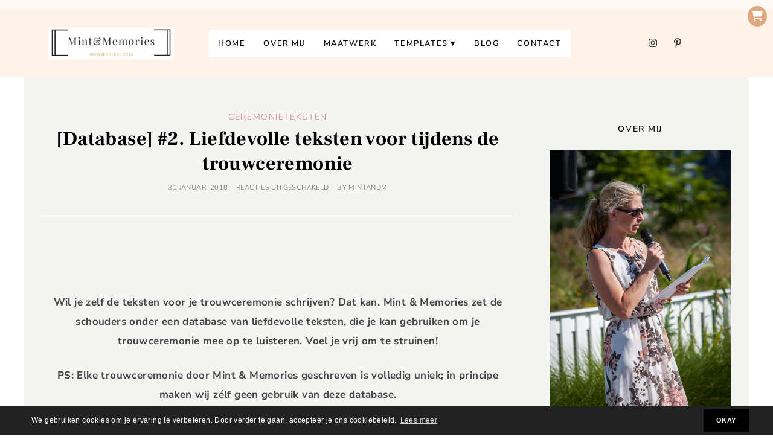

--- FILE ---
content_type: text/html; charset=UTF-8
request_url: https://mintandmemories.be/database-liefdevolle-teksten-voor-tijdens-de-trouwceremonie-2/
body_size: 26462
content:
<!DOCTYPE html>
<html lang="nl-NL" prefix="og: https://ogp.me/ns#">
<head>
<meta charset="UTF-8" />
<meta name="viewport" content="width=device-width, initial-scale=1.0" />
	<style>img:is([sizes="auto" i], [sizes^="auto," i]) { contain-intrinsic-size: 3000px 1500px }</style>
	<script>window._wca = window._wca || [];</script>

<!-- Search Engine Optimization door Rank Math - https://rankmath.com/ -->
<title>[Database] #2. Liefdevolle teksten voor tijdens de trouwceremonie - Mint &amp; Memories</title>
<meta name="description" content="Wil je zelf de teksten voor je trouwceremonie schrijven? Dat kan. Mint &amp; Memories zet de schouders onder een database van liefdevolle teksten, die je kan gebruiken om je trouwceremonie mee op te luisteren."/>
<meta name="robots" content="follow, index, max-snippet:-1, max-video-preview:-1, max-image-preview:large"/>
<link rel="canonical" href="https://mintandmemories.be/database-liefdevolle-teksten-voor-tijdens-de-trouwceremonie-2/" />
<meta property="og:locale" content="nl_NL" />
<meta property="og:type" content="article" />
<meta property="og:title" content="[Database] #2. Liefdevolle teksten voor tijdens de trouwceremonie - Mint &amp; Memories" />
<meta property="og:description" content="Wil je zelf de teksten voor je trouwceremonie schrijven? Dat kan. Mint &amp; Memories zet de schouders onder een database van liefdevolle teksten, die je kan gebruiken om je trouwceremonie mee op te luisteren." />
<meta property="og:url" content="https://mintandmemories.be/database-liefdevolle-teksten-voor-tijdens-de-trouwceremonie-2/" />
<meta property="og:site_name" content="Mint &amp; Memories" />
<meta property="article:tag" content="#trouwceremonie" />
<meta property="article:tag" content="Teksten voor de trouwceremonie" />
<meta property="article:section" content="Ceremonieteksten" />
<meta property="og:updated_time" content="2022-11-05T09:21:25+00:00" />
<meta property="og:image" content="https://i0.wp.com/mintandmemories.be/wp-content/uploads/2018/01/Copy-of-Copy-of-Ice-Cream-Party.png" />
<meta property="og:image:secure_url" content="https://i0.wp.com/mintandmemories.be/wp-content/uploads/2018/01/Copy-of-Copy-of-Ice-Cream-Party.png" />
<meta property="og:image:width" content="1200" />
<meta property="og:image:height" content="628" />
<meta property="og:image:alt" content="[Database] #2. Liefdevolle teksten voor tijdens de trouwceremonie" />
<meta property="og:image:type" content="image/png" />
<meta property="article:published_time" content="2018-01-31T05:01:47+00:00" />
<meta property="article:modified_time" content="2022-11-05T09:21:25+00:00" />
<meta name="twitter:card" content="summary_large_image" />
<meta name="twitter:title" content="[Database] #2. Liefdevolle teksten voor tijdens de trouwceremonie - Mint &amp; Memories" />
<meta name="twitter:description" content="Wil je zelf de teksten voor je trouwceremonie schrijven? Dat kan. Mint &amp; Memories zet de schouders onder een database van liefdevolle teksten, die je kan gebruiken om je trouwceremonie mee op te luisteren." />
<meta name="twitter:image" content="https://i0.wp.com/mintandmemories.be/wp-content/uploads/2018/01/Copy-of-Copy-of-Ice-Cream-Party.png" />
<meta name="twitter:label1" content="Geschreven door" />
<meta name="twitter:data1" content="mintandm" />
<meta name="twitter:label2" content="Tijd om te lezen" />
<meta name="twitter:data2" content="2 minuten" />
<script type="application/ld+json" class="rank-math-schema">{"@context":"https://schema.org","@graph":[{"@type":"Organization","@id":"https://mintandmemories.be/#organization","name":"Mint&amp;Memories","url":"https://mintandmemories.be","logo":{"@type":"ImageObject","@id":"https://mintandmemories.be/#logo","url":"https://i0.wp.com/mintandmemories.be/wp-content/uploads/2017/02/cropped-mint-logo-1.jpg?resize=150%2C150&amp;ssl=1","contentUrl":"https://i0.wp.com/mintandmemories.be/wp-content/uploads/2017/02/cropped-mint-logo-1.jpg?resize=150%2C150&amp;ssl=1","caption":"Mint &amp; Memories","inLanguage":"nl-NL"}},{"@type":"WebSite","@id":"https://mintandmemories.be/#website","url":"https://mintandmemories.be","name":"Mint &amp; Memories","publisher":{"@id":"https://mintandmemories.be/#organization"},"inLanguage":"nl-NL"},{"@type":"ImageObject","@id":"https://i0.wp.com/mintandmemories.be/wp-content/uploads/2018/01/Copy-of-Copy-of-Ice-Cream-Party.png?fit=1200%2C628&amp;ssl=1","url":"https://i0.wp.com/mintandmemories.be/wp-content/uploads/2018/01/Copy-of-Copy-of-Ice-Cream-Party.png?fit=1200%2C628&amp;ssl=1","width":"1200","height":"628","inLanguage":"nl-NL"},{"@type":"WebPage","@id":"https://mintandmemories.be/database-liefdevolle-teksten-voor-tijdens-de-trouwceremonie-2/#webpage","url":"https://mintandmemories.be/database-liefdevolle-teksten-voor-tijdens-de-trouwceremonie-2/","name":"[Database] #2. Liefdevolle teksten voor tijdens de trouwceremonie - Mint &amp; Memories","datePublished":"2018-01-31T05:01:47+00:00","dateModified":"2022-11-05T09:21:25+00:00","isPartOf":{"@id":"https://mintandmemories.be/#website"},"primaryImageOfPage":{"@id":"https://i0.wp.com/mintandmemories.be/wp-content/uploads/2018/01/Copy-of-Copy-of-Ice-Cream-Party.png?fit=1200%2C628&amp;ssl=1"},"inLanguage":"nl-NL"},{"@type":"Person","@id":"https://mintandmemories.be/database-liefdevolle-teksten-voor-tijdens-de-trouwceremonie-2/#author","name":"mintandm","image":{"@type":"ImageObject","@id":"https://secure.gravatar.com/avatar/997407eedc45e0b1a693c9253b9187bb8e0504ac3c10cd6fe3a373c518deb38c?s=96&amp;d=mm&amp;r=g","url":"https://secure.gravatar.com/avatar/997407eedc45e0b1a693c9253b9187bb8e0504ac3c10cd6fe3a373c518deb38c?s=96&amp;d=mm&amp;r=g","caption":"mintandm","inLanguage":"nl-NL"},"worksFor":{"@id":"https://mintandmemories.be/#organization"}},{"@type":"BlogPosting","headline":"[Database] #2. Liefdevolle teksten voor tijdens de trouwceremonie - Mint &amp; Memories","datePublished":"2018-01-31T05:01:47+00:00","dateModified":"2022-11-05T09:21:25+00:00","author":{"@id":"https://mintandmemories.be/database-liefdevolle-teksten-voor-tijdens-de-trouwceremonie-2/#author","name":"mintandm"},"publisher":{"@id":"https://mintandmemories.be/#organization"},"description":"Wil je zelf de teksten voor je trouwceremonie schrijven? Dat kan. Mint &amp; Memories zet de schouders onder een database van liefdevolle teksten, die je kan gebruiken om je trouwceremonie mee op te luisteren.","name":"[Database] #2. Liefdevolle teksten voor tijdens de trouwceremonie - Mint &amp; Memories","@id":"https://mintandmemories.be/database-liefdevolle-teksten-voor-tijdens-de-trouwceremonie-2/#richSnippet","isPartOf":{"@id":"https://mintandmemories.be/database-liefdevolle-teksten-voor-tijdens-de-trouwceremonie-2/#webpage"},"image":{"@id":"https://i0.wp.com/mintandmemories.be/wp-content/uploads/2018/01/Copy-of-Copy-of-Ice-Cream-Party.png?fit=1200%2C628&amp;ssl=1"},"inLanguage":"nl-NL","mainEntityOfPage":{"@id":"https://mintandmemories.be/database-liefdevolle-teksten-voor-tijdens-de-trouwceremonie-2/#webpage"}}]}</script>
<!-- /Rank Math WordPress SEO plugin -->

<link rel='dns-prefetch' href='//v0.wordpress.com' />
<link rel='preconnect' href='//i0.wp.com' />
<link rel="alternate" type="application/rss+xml" title="Mint &amp; Memories &raquo; feed" href="https://mintandmemories.be/feed/" />
<link rel="alternate" type="application/rss+xml" title="Mint &amp; Memories &raquo; reacties feed" href="https://mintandmemories.be/comments/feed/" />
		<!-- This site uses the Google Analytics by ExactMetrics plugin v8.11.1 - Using Analytics tracking - https://www.exactmetrics.com/ -->
							<script src="//www.googletagmanager.com/gtag/js?id=G-SSRX82T2W7"  data-cfasync="false" data-wpfc-render="false" type="text/javascript" async></script>
			<script data-cfasync="false" data-wpfc-render="false" type="text/javascript">
				var em_version = '8.11.1';
				var em_track_user = true;
				var em_no_track_reason = '';
								var ExactMetricsDefaultLocations = {"page_location":"https:\/\/mintandmemories.be\/database-liefdevolle-teksten-voor-tijdens-de-trouwceremonie-2\/"};
								if ( typeof ExactMetricsPrivacyGuardFilter === 'function' ) {
					var ExactMetricsLocations = (typeof ExactMetricsExcludeQuery === 'object') ? ExactMetricsPrivacyGuardFilter( ExactMetricsExcludeQuery ) : ExactMetricsPrivacyGuardFilter( ExactMetricsDefaultLocations );
				} else {
					var ExactMetricsLocations = (typeof ExactMetricsExcludeQuery === 'object') ? ExactMetricsExcludeQuery : ExactMetricsDefaultLocations;
				}

								var disableStrs = [
										'ga-disable-G-SSRX82T2W7',
									];

				/* Function to detect opted out users */
				function __gtagTrackerIsOptedOut() {
					for (var index = 0; index < disableStrs.length; index++) {
						if (document.cookie.indexOf(disableStrs[index] + '=true') > -1) {
							return true;
						}
					}

					return false;
				}

				/* Disable tracking if the opt-out cookie exists. */
				if (__gtagTrackerIsOptedOut()) {
					for (var index = 0; index < disableStrs.length; index++) {
						window[disableStrs[index]] = true;
					}
				}

				/* Opt-out function */
				function __gtagTrackerOptout() {
					for (var index = 0; index < disableStrs.length; index++) {
						document.cookie = disableStrs[index] + '=true; expires=Thu, 31 Dec 2099 23:59:59 UTC; path=/';
						window[disableStrs[index]] = true;
					}
				}

				if ('undefined' === typeof gaOptout) {
					function gaOptout() {
						__gtagTrackerOptout();
					}
				}
								window.dataLayer = window.dataLayer || [];

				window.ExactMetricsDualTracker = {
					helpers: {},
					trackers: {},
				};
				if (em_track_user) {
					function __gtagDataLayer() {
						dataLayer.push(arguments);
					}

					function __gtagTracker(type, name, parameters) {
						if (!parameters) {
							parameters = {};
						}

						if (parameters.send_to) {
							__gtagDataLayer.apply(null, arguments);
							return;
						}

						if (type === 'event') {
														parameters.send_to = exactmetrics_frontend.v4_id;
							var hookName = name;
							if (typeof parameters['event_category'] !== 'undefined') {
								hookName = parameters['event_category'] + ':' + name;
							}

							if (typeof ExactMetricsDualTracker.trackers[hookName] !== 'undefined') {
								ExactMetricsDualTracker.trackers[hookName](parameters);
							} else {
								__gtagDataLayer('event', name, parameters);
							}
							
						} else {
							__gtagDataLayer.apply(null, arguments);
						}
					}

					__gtagTracker('js', new Date());
					__gtagTracker('set', {
						'developer_id.dNDMyYj': true,
											});
					if ( ExactMetricsLocations.page_location ) {
						__gtagTracker('set', ExactMetricsLocations);
					}
										__gtagTracker('config', 'G-SSRX82T2W7', {"forceSSL":"true"} );
										window.gtag = __gtagTracker;										(function () {
						/* https://developers.google.com/analytics/devguides/collection/analyticsjs/ */
						/* ga and __gaTracker compatibility shim. */
						var noopfn = function () {
							return null;
						};
						var newtracker = function () {
							return new Tracker();
						};
						var Tracker = function () {
							return null;
						};
						var p = Tracker.prototype;
						p.get = noopfn;
						p.set = noopfn;
						p.send = function () {
							var args = Array.prototype.slice.call(arguments);
							args.unshift('send');
							__gaTracker.apply(null, args);
						};
						var __gaTracker = function () {
							var len = arguments.length;
							if (len === 0) {
								return;
							}
							var f = arguments[len - 1];
							if (typeof f !== 'object' || f === null || typeof f.hitCallback !== 'function') {
								if ('send' === arguments[0]) {
									var hitConverted, hitObject = false, action;
									if ('event' === arguments[1]) {
										if ('undefined' !== typeof arguments[3]) {
											hitObject = {
												'eventAction': arguments[3],
												'eventCategory': arguments[2],
												'eventLabel': arguments[4],
												'value': arguments[5] ? arguments[5] : 1,
											}
										}
									}
									if ('pageview' === arguments[1]) {
										if ('undefined' !== typeof arguments[2]) {
											hitObject = {
												'eventAction': 'page_view',
												'page_path': arguments[2],
											}
										}
									}
									if (typeof arguments[2] === 'object') {
										hitObject = arguments[2];
									}
									if (typeof arguments[5] === 'object') {
										Object.assign(hitObject, arguments[5]);
									}
									if ('undefined' !== typeof arguments[1].hitType) {
										hitObject = arguments[1];
										if ('pageview' === hitObject.hitType) {
											hitObject.eventAction = 'page_view';
										}
									}
									if (hitObject) {
										action = 'timing' === arguments[1].hitType ? 'timing_complete' : hitObject.eventAction;
										hitConverted = mapArgs(hitObject);
										__gtagTracker('event', action, hitConverted);
									}
								}
								return;
							}

							function mapArgs(args) {
								var arg, hit = {};
								var gaMap = {
									'eventCategory': 'event_category',
									'eventAction': 'event_action',
									'eventLabel': 'event_label',
									'eventValue': 'event_value',
									'nonInteraction': 'non_interaction',
									'timingCategory': 'event_category',
									'timingVar': 'name',
									'timingValue': 'value',
									'timingLabel': 'event_label',
									'page': 'page_path',
									'location': 'page_location',
									'title': 'page_title',
									'referrer' : 'page_referrer',
								};
								for (arg in args) {
																		if (!(!args.hasOwnProperty(arg) || !gaMap.hasOwnProperty(arg))) {
										hit[gaMap[arg]] = args[arg];
									} else {
										hit[arg] = args[arg];
									}
								}
								return hit;
							}

							try {
								f.hitCallback();
							} catch (ex) {
							}
						};
						__gaTracker.create = newtracker;
						__gaTracker.getByName = newtracker;
						__gaTracker.getAll = function () {
							return [];
						};
						__gaTracker.remove = noopfn;
						__gaTracker.loaded = true;
						window['__gaTracker'] = __gaTracker;
					})();
									} else {
										console.log("");
					(function () {
						function __gtagTracker() {
							return null;
						}

						window['__gtagTracker'] = __gtagTracker;
						window['gtag'] = __gtagTracker;
					})();
									}
			</script>
							<!-- / Google Analytics by ExactMetrics -->
		<link rel='stylesheet' id='cookieconsent-style-css' href='https://mintandmemories.be/wp-content/themes/ChicBoss/js/cookieconsent.min.css?ver=6.8.3' type='text/css' media='all' />
<link rel='stylesheet' id='ace-style-css' href='https://mintandmemories.be/wp-content/themes/ChicBoss/style.css?ver=6.8.3' type='text/css' media='all' />
<link rel='stylesheet' id='ace-fonts-css' href='https://mintandmemories.be/wp-content/themes/ChicBoss/style-fonts.css?ver=6.8.3' type='text/css' media='all' />
<link rel='stylesheet' id='ace-google-fonts-css' href='https://fonts.googleapis.com/css2?family=Oswald&#038;display=swap&#038;ver=6.8.3' type='text/css' media='all' />
<link rel='stylesheet' id='sbi_styles-css' href='https://mintandmemories.be/wp-content/plugins/instagram-feed/css/sbi-styles.min.css?ver=6.10.0' type='text/css' media='all' />
<style id='wp-block-library-inline-css' type='text/css'>
:root{--wp-admin-theme-color:#007cba;--wp-admin-theme-color--rgb:0,124,186;--wp-admin-theme-color-darker-10:#006ba1;--wp-admin-theme-color-darker-10--rgb:0,107,161;--wp-admin-theme-color-darker-20:#005a87;--wp-admin-theme-color-darker-20--rgb:0,90,135;--wp-admin-border-width-focus:2px;--wp-block-synced-color:#7a00df;--wp-block-synced-color--rgb:122,0,223;--wp-bound-block-color:var(--wp-block-synced-color)}@media (min-resolution:192dpi){:root{--wp-admin-border-width-focus:1.5px}}.wp-element-button{cursor:pointer}:root{--wp--preset--font-size--normal:16px;--wp--preset--font-size--huge:42px}:root .has-very-light-gray-background-color{background-color:#eee}:root .has-very-dark-gray-background-color{background-color:#313131}:root .has-very-light-gray-color{color:#eee}:root .has-very-dark-gray-color{color:#313131}:root .has-vivid-green-cyan-to-vivid-cyan-blue-gradient-background{background:linear-gradient(135deg,#00d084,#0693e3)}:root .has-purple-crush-gradient-background{background:linear-gradient(135deg,#34e2e4,#4721fb 50%,#ab1dfe)}:root .has-hazy-dawn-gradient-background{background:linear-gradient(135deg,#faaca8,#dad0ec)}:root .has-subdued-olive-gradient-background{background:linear-gradient(135deg,#fafae1,#67a671)}:root .has-atomic-cream-gradient-background{background:linear-gradient(135deg,#fdd79a,#004a59)}:root .has-nightshade-gradient-background{background:linear-gradient(135deg,#330968,#31cdcf)}:root .has-midnight-gradient-background{background:linear-gradient(135deg,#020381,#2874fc)}.has-regular-font-size{font-size:1em}.has-larger-font-size{font-size:2.625em}.has-normal-font-size{font-size:var(--wp--preset--font-size--normal)}.has-huge-font-size{font-size:var(--wp--preset--font-size--huge)}.has-text-align-center{text-align:center}.has-text-align-left{text-align:left}.has-text-align-right{text-align:right}#end-resizable-editor-section{display:none}.aligncenter{clear:both}.items-justified-left{justify-content:flex-start}.items-justified-center{justify-content:center}.items-justified-right{justify-content:flex-end}.items-justified-space-between{justify-content:space-between}.screen-reader-text{border:0;clip-path:inset(50%);height:1px;margin:-1px;overflow:hidden;padding:0;position:absolute;width:1px;word-wrap:normal!important}.screen-reader-text:focus{background-color:#ddd;clip-path:none;color:#444;display:block;font-size:1em;height:auto;left:5px;line-height:normal;padding:15px 23px 14px;text-decoration:none;top:5px;width:auto;z-index:100000}html :where(.has-border-color){border-style:solid}html :where([style*=border-top-color]){border-top-style:solid}html :where([style*=border-right-color]){border-right-style:solid}html :where([style*=border-bottom-color]){border-bottom-style:solid}html :where([style*=border-left-color]){border-left-style:solid}html :where([style*=border-width]){border-style:solid}html :where([style*=border-top-width]){border-top-style:solid}html :where([style*=border-right-width]){border-right-style:solid}html :where([style*=border-bottom-width]){border-bottom-style:solid}html :where([style*=border-left-width]){border-left-style:solid}html :where(img[class*=wp-image-]){height:auto;max-width:100%}:where(figure){margin:0 0 1em}html :where(.is-position-sticky){--wp-admin--admin-bar--position-offset:var(--wp-admin--admin-bar--height,0px)}@media screen and (max-width:600px){html :where(.is-position-sticky){--wp-admin--admin-bar--position-offset:0px}}
</style>
<style id='classic-theme-styles-inline-css' type='text/css'>
/*! This file is auto-generated */
.wp-block-button__link{color:#fff;background-color:#32373c;border-radius:9999px;box-shadow:none;text-decoration:none;padding:calc(.667em + 2px) calc(1.333em + 2px);font-size:1.125em}.wp-block-file__button{background:#32373c;color:#fff;text-decoration:none}
</style>
<link rel='stylesheet' id='bluchic_portfolio_style-css' href='https://mintandmemories.be/wp-content/plugins/bluchic-portfolio/bluchic_portfolio_style.css?ver=6.8.3' type='text/css' media='all' />
<link rel='stylesheet' id='woocommerce-layout-css' href='https://mintandmemories.be/wp-content/plugins/woocommerce/assets/css/woocommerce-layout.css?ver=10.4.3' type='text/css' media='all' />
<style id='woocommerce-layout-inline-css' type='text/css'>

	.infinite-scroll .woocommerce-pagination {
		display: none;
	}
</style>
<link rel='stylesheet' id='woocommerce-smallscreen-css' href='https://mintandmemories.be/wp-content/plugins/woocommerce/assets/css/woocommerce-smallscreen.css?ver=10.4.3' type='text/css' media='only screen and (max-width: 768px)' />
<link rel='stylesheet' id='woocommerce-general-css' href='https://mintandmemories.be/wp-content/plugins/woocommerce/assets/css/woocommerce.css?ver=10.4.3' type='text/css' media='all' />
<style id='woocommerce-inline-inline-css' type='text/css'>
.woocommerce form .form-row .required { visibility: visible; }
</style>
<link rel='stylesheet' id='ace-woocommerce-css' href='https://mintandmemories.be/wp-content/themes/ChicBoss/includes/plugins/woocommerce.css?ver=6.8.3' type='text/css' media='all' />
<link rel='stylesheet' id='mollie-applepaydirect-css' href='https://mintandmemories.be/wp-content/plugins/mollie-payments-for-woocommerce/public/css/mollie-applepaydirect.min.css?ver=1763210641' type='text/css' media='screen' />
<link rel='stylesheet' id='elementor-frontend-css' href='https://mintandmemories.be/wp-content/plugins/elementor/assets/css/frontend.min.css?ver=3.33.0' type='text/css' media='all' />
<link rel='stylesheet' id='elementor-post-13057-css' href='https://mintandmemories.be/wp-content/uploads/elementor/css/post-13057.css?ver=1768404263' type='text/css' media='all' />
<link rel='stylesheet' id='elementor-post-26-css' href='https://mintandmemories.be/wp-content/uploads/elementor/css/post-26.css?ver=1768404263' type='text/css' media='all' />
<link rel='stylesheet' id='cuw_template-css' href='https://mintandmemories.be/wp-content/plugins/checkout-upsell-and-order-bumps/assets/css/template.css?ver=2.2.2' type='text/css' media='all' />
<link rel='stylesheet' id='cuw_frontend-css' href='https://mintandmemories.be/wp-content/plugins/checkout-upsell-and-order-bumps/assets/css/frontend.css?ver=2.2.2' type='text/css' media='all' />
<link rel='stylesheet' id='sharedaddy-css' href='https://mintandmemories.be/wp-content/plugins/jetpack/modules/sharedaddy/sharing.css?ver=15.4' type='text/css' media='all' />
<link rel='stylesheet' id='social-logos-css' href='https://mintandmemories.be/wp-content/plugins/jetpack/_inc/social-logos/social-logos.min.css?ver=15.4' type='text/css' media='all' />
<link rel='stylesheet' id='elementor-gf-local-frankruhllibre-css' href='https://mintandmemories.be/wp-content/uploads/elementor/google-fonts/css/frankruhllibre.css?ver=1754135950' type='text/css' media='all' />
<link rel='stylesheet' id='elementor-gf-local-nunitosans-css' href='https://mintandmemories.be/wp-content/uploads/elementor/google-fonts/css/nunitosans.css?ver=1754135956' type='text/css' media='all' />
<link rel='stylesheet' id='elementor-gf-local-oswald-css' href='https://mintandmemories.be/wp-content/uploads/elementor/google-fonts/css/oswald.css?ver=1754135949' type='text/css' media='all' />
<script type="text/javascript" src="https://mintandmemories.be/wp-includes/js/jquery/jquery.min.js?ver=3.7.1" id="jquery-core-js"></script>
<script type="text/javascript" src="https://mintandmemories.be/wp-includes/js/jquery/jquery-migrate.min.js?ver=3.4.1" id="jquery-migrate-js"></script>
<script type="text/javascript" id="jquery-js-after">
/* <![CDATA[ */
if (typeof (window.wpfReadyList) == "undefined") {
			var v = jQuery.fn.jquery;
			if (v && parseInt(v) >= 3 && window.self === window.top) {
				var readyList=[];
				window.originalReadyMethod = jQuery.fn.ready;
				jQuery.fn.ready = function(){
					if(arguments.length && arguments.length > 0 && typeof arguments[0] === "function") {
						readyList.push({"c": this, "a": arguments});
					}
					return window.originalReadyMethod.apply( this, arguments );
				};
				window.wpfReadyList = readyList;
			}}
/* ]]> */
</script>
<script type="text/javascript" defer src="https://mintandmemories.be/wp-content/themes/ChicBoss/js/cookieconsent.min.js" id="cookieconsent-js-js"></script>
<script type="text/javascript" defer src="https://mintandmemories.be/wp-content/themes/ChicBoss/js/scripts.js" id="scripts-js"></script>
<script type="text/javascript" src="https://mintandmemories.be/wp-content/plugins/google-analytics-dashboard-for-wp/assets/js/frontend-gtag.min.js?ver=8.11.1" id="exactmetrics-frontend-script-js" async="async" data-wp-strategy="async"></script>
<script data-cfasync="false" data-wpfc-render="false" type="text/javascript" id='exactmetrics-frontend-script-js-extra'>/* <![CDATA[ */
var exactmetrics_frontend = {"js_events_tracking":"true","download_extensions":"zip,mp3,mpeg,pdf,docx,pptx,xlsx,rar","inbound_paths":"[{\"path\":\"\\\/go\\\/\",\"label\":\"affiliate\"},{\"path\":\"\\\/recommend\\\/\",\"label\":\"affiliate\"}]","home_url":"https:\/\/mintandmemories.be","hash_tracking":"false","v4_id":"G-SSRX82T2W7"};/* ]]> */
</script>
<script type="text/javascript" src="https://mintandmemories.be/wp-content/plugins/woocommerce/assets/js/jquery-blockui/jquery.blockUI.min.js?ver=2.7.0-wc.10.4.3" id="wc-jquery-blockui-js" defer="defer" data-wp-strategy="defer"></script>
<script type="text/javascript" src="https://mintandmemories.be/wp-content/plugins/woocommerce/assets/js/js-cookie/js.cookie.min.js?ver=2.1.4-wc.10.4.3" id="wc-js-cookie-js" defer="defer" data-wp-strategy="defer"></script>
<script type="text/javascript" id="woocommerce-js-extra">
/* <![CDATA[ */
var woocommerce_params = {"ajax_url":"\/wp-admin\/admin-ajax.php","wc_ajax_url":"\/?wc-ajax=%%endpoint%%","i18n_password_show":"Wachtwoord weergeven","i18n_password_hide":"Wachtwoord verbergen"};
/* ]]> */
</script>
<script type="text/javascript" src="https://mintandmemories.be/wp-content/plugins/woocommerce/assets/js/frontend/woocommerce.min.js?ver=10.4.3" id="woocommerce-js" defer="defer" data-wp-strategy="defer"></script>
<script type="text/javascript" src="https://stats.wp.com/s-202603.js" id="woocommerce-analytics-js" defer="defer" data-wp-strategy="defer"></script>
<link rel="https://api.w.org/" href="https://mintandmemories.be/wp-json/" /><link rel="alternate" title="JSON" type="application/json" href="https://mintandmemories.be/wp-json/wp/v2/posts/2496" /><link rel='shortlink' href='https://wp.me/p5lhmL-Eg' />
<link rel="alternate" title="oEmbed (JSON)" type="application/json+oembed" href="https://mintandmemories.be/wp-json/oembed/1.0/embed?url=https%3A%2F%2Fmintandmemories.be%2Fdatabase-liefdevolle-teksten-voor-tijdens-de-trouwceremonie-2%2F" />
<link rel="alternate" title="oEmbed (XML)" type="text/xml+oembed" href="https://mintandmemories.be/wp-json/oembed/1.0/embed?url=https%3A%2F%2Fmintandmemories.be%2Fdatabase-liefdevolle-teksten-voor-tijdens-de-trouwceremonie-2%2F&#038;format=xml" />
	<style>img#wpstats{display:none}</style>
		<meta property="og:url" content="https://mintandmemories.be/database-liefdevolle-teksten-voor-tijdens-de-trouwceremonie-2/" /><meta property="og:site_name" content="Mint &amp; Memories" /><meta property="og:type" content="article" /><meta property="og:title" content="[Database] #2. Liefdevolle teksten voor tijdens de trouwceremonie" /><meta property="og:image" content="https://i0.wp.com/mintandmemories.be/wp-content/uploads/2018/01/Copy-of-Copy-of-Ice-Cream-Party.png?fit=1024%2C536&amp;ssl=1" /><meta property="og:description" content="Wil je zelf de teksten voor je trouwceremonie schrijven? Dat kan. Mint &amp; Memories zet de schouders onder een database van liefdevolle teksten, die je kan gebruiken om je trouwceremonie mee op te luisteren." /><meta property="article:published_time" content="2018-01-31T05:01:47+00:00" /><meta property="article:author" content="mintandm" /><!-- Google site verification - Google for WooCommerce -->
<meta name="google-site-verification" content="_vb8GAVZlupJ4t0mNzEF2xALdH9znmea-r0BJYn468c" />

	<style type="text/css">h1 {color: #000000;}	h2 {color: #000000;}	h3 {color: #333333;}	h4 {color: #333333;}	h5 {color: #555555;}	h6 {color: #555555;}	a:hover {color: #666666;}	.nav ul, .nav ul ul {background: #ffffff;}	.nav a, .nav ul li.has-sub > a:after, .nav ul ul li.has-sub > a:after, .nav ul li.page_item_has_children > a:after, .nav ul ul li.menu-item-has-children > a:after,	.menu-click, .menu-click:before {color: #000000;}	.checkbox-menu span {background: #000000;}	@media all and (max-width: 768px) {	.mobile-menu-lines {border-color: ;}	.mobile-menu-lines::before,	.mobile-menu-lines::after {background: ;}	}	button, .post-button,	.article .post-read-more a,	.pagination a:hover, .pagination .current,	.input-button, input[type=submit],	div.wpforms-container-full .wpforms-form button {	background: #e0a67d;	border: 1px solid #e0a67d;	color: #ffffff;	}	#cancel-comment-reply-link, a.comment-reply-link,	.flex-control-nav li a:hover, .flex-control-nav li a.flex-active {background: #e0a67d; color: #ffffff;}	.wp-block-search .wp-block-search__button, .wp-block-button__link {background: #e0a67d; border: #e0a67d; color: #ffffff;}	/*.wp-block-search .has-icon svg {fill: #e0a67d;}*/	button:hover, .post-button:hover,	.article .post-read-more a:hover,	.input-button:hover, input[type=submit]:hover,	div.wpforms-container-full .wpforms-form button:hover {	background: #6b7d86;	border: 1px solid #6b7d86;	color: #000000;	}	.wp-block-search .wp-block-search__button:hover, .wp-block-button__link:hover {background: #6b7d86; border: #6b7d86; color: #000000;}	.wp-block-search .has-icon:hover svg {fill: #6b7d86;}	.side-search-form .sideform-button {color: #e0a67d;}	.side-search-form .sideform-button:hover {color: #6b7d86;}	.nav li.nav-button a {background: #e0a67d; color: #ffffff;}	.nav li.nav-button a:hover, .nav li.nav-button .current-menu-item > a, .nav li.nav-button .current-menu-ancestor > a, .nav li.nav-button .current_page_item > a, .nav li.nav-button .current_page_ancestor > a {background: #6b7d86;color: #000000;}	body {color: #444444;}	.article .post-header:after, .side-widget {border-color: #dddddd;}	.header-notice {background: #fff9f5;}	.flex-caption {background: #ffffff;}	.flex-caption h3 {color: #000000;}	.flex-direction-nav li a.flex-next .fas, .flex-direction-nav li a.flex-prev .fas {color: #000000;}	.article .page-title {color: #000000;}	.article .post-title a, .article .post-title a:hover {color: #000000;}	.side-widget h2, .side-widget h3, .side-widget h4, .side-widget h5, .side-widget h6 {color: #000000;}	.footer-widget h2, .footer-widget h3, .footer-widget h4, .footer-widget h5, .footer-widget h6 {color: #666666;}	.ace-social-icons .fa-facebook-f {color: #000000;}	.ace-social-icons .fa-instagram {color: #000000;}	.ace-social-icons .fa-pinterest-p {color: #000000;}	.ace-social-icons .fa-youtube {color: #000000;}	.ace-social-icons .fa-vimeo-v {color: #000000;}	.ace-social-icons .fa-linkedin-in {color: #000000;}	.ace-social-icons .fa-plus {color: #000000;}	.ace-social-icons .fa-tumblr {color: #000000;}	.ace-social-icons .fa-houzz {color: #000000;}	.ace-social-icons .fa-rss {color: #000000;}	.ace-social-icons .fa-envelope {color: #000000;}	.ace-social-icons .fa-x-twitter:hover {color: #269dd5;}	.ace-social-icons .fa-facebook-f:hover {color: #0c42b2;}	.ace-social-icons .fa-instagram:hover {color: #194f7a;}	.ace-social-icons .fa-pinterest-p:hover {color: #c70505;}	.ace-social-icons .fa-youtube:hover {color: #ff0000;}	.ace-social-icons .fa-vimeo-v:hover {color: #00c1f8;}	.ace-social-icons .fa-linkedin-in:hover {color: #0d5a7b;}	.ace-social-icons .fa-plus:hover {color: #00c4fd;}	.ace-social-icons .fa-tumblr:hover {color: #304d6b;}	.ace-social-icons .fa-houzz:hover {color: #7ac142;}	.ace-social-icons .fa-rss:hover {color: #f49000;}	.ace-social-icons .fa-envelope:hover {color: #aaaaaa;}	.container {background: #f4f4f2;}	.wp-block-button .wp-block-button__link:hover {background: #6b7d86; color: #000000;}	.wp-block-button.is-style-outline .wp-block-button__link:hover {background: transparent; border-color: #6b7d86; color: #6b7d86;} </style>
	 <style type="text/css">.woocommerce .woocommerce-breadcrumb a:hover {color: #666666;}	.woocommerce #respond input#submit.alt, .woocommerce a.button.alt, .woocommerce button.button.alt, .woocommerce input.button.alt, .woocommerce #respond input#submit, .woocommerce a.button, .woocommerce button.button, .woocommerce input.button, .post-button, .input-button, input[type=submit] {background: #e0a67d; border: 1px solid #e0a67d; color: #ffffff;}	.woocommerce-product-search button {color: #e0a67d;}	.woocommerce #respond input#submit.alt:hover, .woocommerce a.button.alt:hover, .woocommerce button.button.alt:hover, .woocommerce input.button.alt:hover, .woocommerce #respond input#submit:hover, .woocommerce a.button:hover, .woocommerce button.button:hover, .woocommerce input.button:hover, .post-button:hover, .input-button:hover, input[type=submit]:hover {background: #6b7d86; border: 1px solid #6b7d86; color: #000000;}	.woocommerce-product-search button:hover {color: #6b7d86;}	.woo-cart-icon, .woocommerce span.onsale, .woocommerce span.sold_out {background: #e0a67d; color: #ffffff}	.woo-cart-icon .fa-shopping-cart, .woocommerce span.onsale, .woocommerce span.sold_out {color: #ffffff;}	.woo-cart-icon:hover, .woocommerce span.onsale:hover, .woocommerce span.sold_out:hover {background: #6b7d86; color: #000000}	.woo-cart-icon:hover .fa-shopping-cart, .woocommerce span.onsale:hover, .woocommerce span.sold_out:hover {color: #000000} </style>
  	<noscript><style>.woocommerce-product-gallery{ opacity: 1 !important; }</style></noscript>
	<meta name="generator" content="Elementor 3.33.0; features: e_font_icon_svg, additional_custom_breakpoints; settings: css_print_method-external, google_font-enabled, font_display-swap">
			<style>
				.e-con.e-parent:nth-of-type(n+4):not(.e-lazyloaded):not(.e-no-lazyload),
				.e-con.e-parent:nth-of-type(n+4):not(.e-lazyloaded):not(.e-no-lazyload) * {
					background-image: none !important;
				}
				@media screen and (max-height: 1024px) {
					.e-con.e-parent:nth-of-type(n+3):not(.e-lazyloaded):not(.e-no-lazyload),
					.e-con.e-parent:nth-of-type(n+3):not(.e-lazyloaded):not(.e-no-lazyload) * {
						background-image: none !important;
					}
				}
				@media screen and (max-height: 640px) {
					.e-con.e-parent:nth-of-type(n+2):not(.e-lazyloaded):not(.e-no-lazyload),
					.e-con.e-parent:nth-of-type(n+2):not(.e-lazyloaded):not(.e-no-lazyload) * {
						background-image: none !important;
					}
				}
			</style>
			<link rel="icon" href="https://i0.wp.com/mintandmemories.be/wp-content/uploads/2017/02/cropped-mint-logo.jpg?fit=32%2C32&#038;ssl=1" sizes="32x32" />
<link rel="icon" href="https://i0.wp.com/mintandmemories.be/wp-content/uploads/2017/02/cropped-mint-logo.jpg?fit=192%2C192&#038;ssl=1" sizes="192x192" />
<link rel="apple-touch-icon" href="https://i0.wp.com/mintandmemories.be/wp-content/uploads/2017/02/cropped-mint-logo.jpg?fit=180%2C180&#038;ssl=1" />
<meta name="msapplication-TileImage" content="https://i0.wp.com/mintandmemories.be/wp-content/uploads/2017/02/cropped-mint-logo.jpg?fit=270%2C270&#038;ssl=1" />
</head>

<body data-rsssl=1 class="wp-singular post-template-default single single-post postid-2496 single-format-standard wp-custom-logo wp-embed-responsive wp-theme-ChicBoss theme-ChicBoss woocommerce-no-js elementor-default elementor-kit-12997" id="site-top" itemscope itemtype="https://schema.org/WebPage">


<a href="#site-top" class="back-top"><i class="fas fa-angle-up"></i></a>

	<section class="header-notice">
		
	</section>
	

      <a class="woo-cart-icon" href="https://mintandmemories.be/cart/" title="View your shopping cart"><i class="fas fa-shopping-cart"></i></a>
<section class="wrap">

  <header class="header" id="header" itemscope itemtype="https://schema.org/WPHeader">  	<div class="hidden">
		<h5 class="site-title"><a href="https://mintandmemories.be" rel="home" itemprop="url">Mint &amp; Memories</a></h5>		<p class="site-description">Collect Memories, Not Things</p>
	</div>
    		<div data-elementor-type="wp-post" data-elementor-id="13057" class="elementor elementor-13057">
						<section class="elementor-section elementor-top-section elementor-element elementor-element-5a5fc7ed elementor-section-full_width elementor-section-content-middle elementor-section-stretched elementor-section-height-default elementor-section-height-default" data-id="5a5fc7ed" data-element_type="section" data-settings="{&quot;background_background&quot;:&quot;classic&quot;,&quot;stretch_section&quot;:&quot;section-stretched&quot;}">
						<div class="elementor-container elementor-column-gap-default">
					<div class="elementor-column elementor-col-100 elementor-top-column elementor-element elementor-element-1d13fbfd" data-id="1d13fbfd" data-element_type="column">
			<div class="elementor-widget-wrap elementor-element-populated">
						<section class="elementor-section elementor-inner-section elementor-element elementor-element-2c7fa8dc elementor-section-content-middle elementor-section-boxed elementor-section-height-default elementor-section-height-default" data-id="2c7fa8dc" data-element_type="section">
						<div class="elementor-container elementor-column-gap-default">
					<div class="elementor-column elementor-col-25 elementor-inner-column elementor-element elementor-element-4497212f" data-id="4497212f" data-element_type="column">
			<div class="elementor-widget-wrap elementor-element-populated">
						<div class="elementor-element elementor-element-37cf9a35 elementor-widget elementor-widget-image" data-id="37cf9a35" data-element_type="widget" data-widget_type="image.default">
																<a href="https://mintandmemories.be/">
							<img fetchpriority="high" decoding="async" data-attachment-id="13278" data-permalink="https://mintandmemories.be/kopie-van-5-logo-templates/" data-orig-file="https://i0.wp.com/mintandmemories.be/wp-content/uploads/2025/08/Kopie-van-5-Logo-Templates.png?fit=1040%2C260&amp;ssl=1" data-orig-size="1040,260" data-comments-opened="0" data-image-meta="{&quot;aperture&quot;:&quot;0&quot;,&quot;credit&quot;:&quot;&quot;,&quot;camera&quot;:&quot;&quot;,&quot;caption&quot;:&quot;&quot;,&quot;created_timestamp&quot;:&quot;0&quot;,&quot;copyright&quot;:&quot;&quot;,&quot;focal_length&quot;:&quot;0&quot;,&quot;iso&quot;:&quot;0&quot;,&quot;shutter_speed&quot;:&quot;0&quot;,&quot;title&quot;:&quot;&quot;,&quot;orientation&quot;:&quot;0&quot;}" data-image-title="Kopie van 5-Logo Templates" data-image-description="" data-image-caption="" data-medium-file="https://i0.wp.com/mintandmemories.be/wp-content/uploads/2025/08/Kopie-van-5-Logo-Templates.png?fit=300%2C75&amp;ssl=1" data-large-file="https://i0.wp.com/mintandmemories.be/wp-content/uploads/2025/08/Kopie-van-5-Logo-Templates.png?fit=1024%2C256&amp;ssl=1" width="1040" height="260" src="https://i0.wp.com/mintandmemories.be/wp-content/uploads/2025/08/Kopie-van-5-Logo-Templates.png?fit=1040%2C260&amp;ssl=1" class="attachment-full size-full wp-image-13278" alt="" srcset="https://i0.wp.com/mintandmemories.be/wp-content/uploads/2025/08/Kopie-van-5-Logo-Templates.png?w=1040&amp;ssl=1 1040w, https://i0.wp.com/mintandmemories.be/wp-content/uploads/2025/08/Kopie-van-5-Logo-Templates.png?resize=300%2C75&amp;ssl=1 300w, https://i0.wp.com/mintandmemories.be/wp-content/uploads/2025/08/Kopie-van-5-Logo-Templates.png?resize=1024%2C256&amp;ssl=1 1024w, https://i0.wp.com/mintandmemories.be/wp-content/uploads/2025/08/Kopie-van-5-Logo-Templates.png?resize=768%2C192&amp;ssl=1 768w, https://i0.wp.com/mintandmemories.be/wp-content/uploads/2025/08/Kopie-van-5-Logo-Templates.png?resize=600%2C150&amp;ssl=1 600w" sizes="(max-width: 1040px) 100vw, 1040px" data-attachment-id="13278" data-permalink="https://mintandmemories.be/kopie-van-5-logo-templates/" data-orig-file="https://i0.wp.com/mintandmemories.be/wp-content/uploads/2025/08/Kopie-van-5-Logo-Templates.png?fit=1040%2C260&amp;ssl=1" data-orig-size="1040,260" data-comments-opened="0" data-image-meta="{&quot;aperture&quot;:&quot;0&quot;,&quot;credit&quot;:&quot;&quot;,&quot;camera&quot;:&quot;&quot;,&quot;caption&quot;:&quot;&quot;,&quot;created_timestamp&quot;:&quot;0&quot;,&quot;copyright&quot;:&quot;&quot;,&quot;focal_length&quot;:&quot;0&quot;,&quot;iso&quot;:&quot;0&quot;,&quot;shutter_speed&quot;:&quot;0&quot;,&quot;title&quot;:&quot;&quot;,&quot;orientation&quot;:&quot;0&quot;}" data-image-title="Kopie van 5-Logo Templates" data-image-description="" data-image-caption="" data-medium-file="https://i0.wp.com/mintandmemories.be/wp-content/uploads/2025/08/Kopie-van-5-Logo-Templates.png?fit=300%2C75&amp;ssl=1" data-large-file="https://i0.wp.com/mintandmemories.be/wp-content/uploads/2025/08/Kopie-van-5-Logo-Templates.png?fit=1024%2C256&amp;ssl=1" />								</a>
															</div>
					</div>
		</div>
				<div class="elementor-column elementor-col-50 elementor-inner-column elementor-element elementor-element-3b18667a" data-id="3b18667a" data-element_type="column">
			<div class="elementor-widget-wrap elementor-element-populated">
						<div class="elementor-element elementor-element-4b1b034c nav nav-center elementor-widget elementor-widget-wp-widget-nav_menu" data-id="4b1b034c" data-element_type="widget" data-widget_type="wp-widget-nav_menu.default">
				<div class="elementor-widget-container">
					<div class="menu-chicboss-menu-container"><input type="checkbox" class="mobile-menu-click" name="mobile-nav" id="mobile-nav" /><label for="mobile-nav" class="mobile-menu-lines"></label><div class="mobile-nav-wrap"><ul id="menu-chicboss-menu" class="menu menu"><li id="menu-item-13088" class="menu-item menu-item-type-post_type menu-item-object-page menu-item-home menu-item-13088"><a href="https://mintandmemories.be/">Home</a></li>
<li id="menu-item-13068" class="menu-item menu-item-type-post_type menu-item-object-page menu-item-13068"><a href="https://mintandmemories.be/about/">OVER MIJ</a></li>
<li id="menu-item-13072" class="menu-item menu-item-type-post_type menu-item-object-page menu-item-13072"><a href="https://mintandmemories.be/services/">MAATWERK</a></li>
<li id="menu-item-13073" class="menu-item menu-item-type-post_type menu-item-object-page menu-item-has-children menu-item-13073"><a href="https://mintandmemories.be/shop-2/">TEMPLATES</a>
<ul class="sub-menu">
	<li id="menu-item-13848" class="menu-item menu-item-type-custom menu-item-object-custom menu-item-13848"><a href="https://mintandmemories.be/product-categorie/templates-ceremonies-laique/">Templates ceremonie laique (en francais)</a></li>
	<li id="menu-item-13880" class="menu-item menu-item-type-custom menu-item-object-custom menu-item-13880"><a href="https://mintandmemories.be/product-categorie/ceremony-templates-english/">Ceremony templates (English)</a></li>
</ul>
</li>
<li id="menu-item-13089" class="menu-item menu-item-type-post_type menu-item-object-page current_page_parent menu-item-13089"><a href="https://mintandmemories.be/blog-2/">Blog</a></li>
<li id="menu-item-13069" class="menu-item menu-item-type-post_type menu-item-object-page menu-item-13069"><a href="https://mintandmemories.be/contact-3/">Contact</a></li>
</ul></div></div>				</div>
				</div>
					</div>
		</div>
				<div class="elementor-column elementor-col-25 elementor-inner-column elementor-element elementor-element-413a1141" data-id="413a1141" data-element_type="column">
			<div class="elementor-widget-wrap elementor-element-populated">
						<div class="elementor-element elementor-element-347ca5d elementor-shape-circle e-grid-align-mobile-center elementor-grid-0 e-grid-align-center elementor-widget elementor-widget-social-icons" data-id="347ca5d" data-element_type="widget" data-widget_type="social-icons.default">
							<div class="elementor-social-icons-wrapper elementor-grid" role="list">
							<span class="elementor-grid-item" role="listitem">
					<a class="elementor-icon elementor-social-icon elementor-social-icon-instagram elementor-repeater-item-2788455" href="https://www.instagram.com/mintandmemories.be/" target="_blank" rel="noopener">
						<span class="elementor-screen-only">Instagram</span>
						<svg aria-hidden="true" class="e-font-icon-svg e-fab-instagram" viewBox="0 0 448 512" xmlns="http://www.w3.org/2000/svg"><path d="M224.1 141c-63.6 0-114.9 51.3-114.9 114.9s51.3 114.9 114.9 114.9S339 319.5 339 255.9 287.7 141 224.1 141zm0 189.6c-41.1 0-74.7-33.5-74.7-74.7s33.5-74.7 74.7-74.7 74.7 33.5 74.7 74.7-33.6 74.7-74.7 74.7zm146.4-194.3c0 14.9-12 26.8-26.8 26.8-14.9 0-26.8-12-26.8-26.8s12-26.8 26.8-26.8 26.8 12 26.8 26.8zm76.1 27.2c-1.7-35.9-9.9-67.7-36.2-93.9-26.2-26.2-58-34.4-93.9-36.2-37-2.1-147.9-2.1-184.9 0-35.8 1.7-67.6 9.9-93.9 36.1s-34.4 58-36.2 93.9c-2.1 37-2.1 147.9 0 184.9 1.7 35.9 9.9 67.7 36.2 93.9s58 34.4 93.9 36.2c37 2.1 147.9 2.1 184.9 0 35.9-1.7 67.7-9.9 93.9-36.2 26.2-26.2 34.4-58 36.2-93.9 2.1-37 2.1-147.8 0-184.8zM398.8 388c-7.8 19.6-22.9 34.7-42.6 42.6-29.5 11.7-99.5 9-132.1 9s-102.7 2.6-132.1-9c-19.6-7.8-34.7-22.9-42.6-42.6-11.7-29.5-9-99.5-9-132.1s-2.6-102.7 9-132.1c7.8-19.6 22.9-34.7 42.6-42.6 29.5-11.7 99.5-9 132.1-9s102.7-2.6 132.1 9c19.6 7.8 34.7 22.9 42.6 42.6 11.7 29.5 9 99.5 9 132.1s2.7 102.7-9 132.1z"></path></svg>					</a>
				</span>
							<span class="elementor-grid-item" role="listitem">
					<a class="elementor-icon elementor-social-icon elementor-social-icon-pinterest-p elementor-repeater-item-4e3f5cf" href="https://www.pinterest.com/Mintandmemoriez/" target="_blank" rel="noopener">
						<span class="elementor-screen-only">Pinterest-p</span>
						<svg aria-hidden="true" class="e-font-icon-svg e-fab-pinterest-p" viewBox="0 0 384 512" xmlns="http://www.w3.org/2000/svg"><path d="M204 6.5C101.4 6.5 0 74.9 0 185.6 0 256 39.6 296 63.6 296c9.9 0 15.6-27.6 15.6-35.4 0-9.3-23.7-29.1-23.7-67.8 0-80.4 61.2-137.4 140.4-137.4 68.1 0 118.5 38.7 118.5 109.8 0 53.1-21.3 152.7-90.3 152.7-24.9 0-46.2-18-46.2-43.8 0-37.8 26.4-74.4 26.4-113.4 0-66.2-93.9-54.2-93.9 25.8 0 16.8 2.1 35.4 9.6 50.7-13.8 59.4-42 147.9-42 209.1 0 18.9 2.7 37.5 4.5 56.4 3.4 3.8 1.7 3.4 6.9 1.5 50.4-69 48.6-82.5 71.4-172.8 12.3 23.4 44.1 36 69.3 36 106.2 0 153.9-103.5 153.9-196.8C384 71.3 298.2 6.5 204 6.5z"></path></svg>					</a>
				</span>
					</div>
						</div>
					</div>
		</div>
					</div>
		</section>
					</div>
		</div>
					</div>
		</section>
				</div>
		  </header>
  
<section class="container">

	<main class="section">
	
			
			
			<article class="article post-2496 post type-post status-publish format-standard has-post-thumbnail hentry category-teksten-trouwceremonie-trouwceremonieteksten tag-trouwceremonie tag-teksten-voor-de-trouwceremonie" id="post-2496" itemscope itemprop="mainEntity" itemtype="https://schema.org/CreativeWork">

          <div class="post-category"><a href="https://mintandmemories.be/category/trouwceremonie/teksten-trouwceremonie-trouwceremonieteksten/" rel="category tag">Ceremonieteksten</a></div>        <header class="post-header">
					<h1 class="post-title entry-title" itemprop="headline">[Database] #2. Liefdevolle teksten voor tijdens de trouwceremonie</h1>
		        <ul class="post-meta">
      <li class="post-date"><span itemprop="dateModified"><time itemprop="datePublished" content="31 januari 2018" class="updated">31 januari 2018</time></span></li>      <!--<li class="post-category"><a href="https://mintandmemories.be/category/trouwceremonie/teksten-trouwceremonie-trouwceremonieteksten/" rel="category tag">Ceremonieteksten</a></li>-->
      <li class="post-comment"><span>Reacties uitgeschakeld<span class="screen-reader-text"> voor [Database] #2. Liefdevolle teksten voor tijdens de trouwceremonie</span></span></li>      <li class="post-author">by <span itemprop="author" itemscope itemtype="https://schema.org/Person" class="author vcard"><span itemprop="name" class="fn">mintandm</span></span></li>    </ul><!-- .post-meta -->
      </header>

	<article class="post-content entry-content" itemprop="text">
		<div style="height:100px" aria-hidden="true" class="wp-block-spacer"></div>
<p class="has-text-align-center"><b>Wil je zelf de teksten voor je trouwceremonie schrijven? Dat kan. Mint &amp; Memories zet de schouders onder een database van liefdevolle teksten, die je kan gebruiken om je trouwceremonie mee op te luisteren. Voel je vrij om te struinen!</b></p>
<p class="has-text-align-center"><b>PS: Elke trouwceremonie door Mint &amp; Memories geschreven is volledig uniek; in principe maken wij zélf geen gebruik van deze database.</b></p>
<div style="height:100px" aria-hidden="true" class="wp-block-spacer"></div>
<h2 class="wp-block-heading">Liefde &#8211; Driek Van Wissen </h2>
<div style="height:100px" aria-hidden="true" class="wp-block-spacer"></div>
<p>Al ben je vaak ontwapenend spontaan<br />toch kun je soms ook helemaal blokkeren,<br />bijvoorbeeld bij de keuze van je kleren<br />voor naar het werk of om in uit te gaan.</p>
<div style="height:100px" aria-hidden="true" class="wp-block-spacer"></div>
<p>Je laat, voordat die keuze is gedaan,<br />je hele kleerkast de revue passeren,<br />maar daar ook dan de twijfel blijft regeren<br />gaat de beslissing op de lange baan.<br />Ten slotte vraag je mij te adviseren<br />en kom je alles nogmaals demonstreren,<br />een modeshow die ik mag gadeslaan.</p>
<div style="height:100px" aria-hidden="true" class="wp-block-spacer"></div>
<p>Het helpt je niet, omdat ik alle keren<br />dat jij verschijnt met steeds wat anders aan<br />dezelfde lieve mooie vrouw zie staan.</p>
<div style="height:27px" aria-hidden="true" class="wp-block-spacer"></div>
</p>
<h2 class="wp-block-heading">Iemands Lief &#8211; Bart Moeyaert</h2>
<div style="height:100px" aria-hidden="true" class="wp-block-spacer"></div>
<p>Hij zei vlak bij haar oor:<br />&#8220;Ik was tot hiertoe onderweg.<br />Niet ergens heen.<br />Alleen maar onderweg.<br />Nu begrijp ik dat ik al die tijd al<br />hier moest zijn.&#8221;</p>
<p><i>Uit &#8220;Iemands lief&#8221;, de poëtische bewerking die Bart Moeyaert maakte van &#8220;L&#8217;histoire dus soldat&#8221;, over de omzwervingen van een arme soldaat, die uiteindelijk beseft dat de liefde het enige is wat telt. (Querido, 2013)</i></p>
<div style="height:100px" aria-hidden="true" class="wp-block-spacer"></div>
<h2 class="wp-block-heading">Altijd zal ik van je houden &#8211; Toon Hermans</h2>
<div style="height:100px" aria-hidden="true" class="wp-block-spacer"></div>
<p>Liefde heeft niets met tijd te maken<br />En niets met af en toe of hier en daar<br />Altijd zal ik van je houden<br />Altijd blijven wij een paar</p>
<div style="height:100px" aria-hidden="true" class="wp-block-spacer"></div>
<p>Altijd zal ik van je houden<br />Blauw wordt grijs<br />Groen wordt bruin<br />September<br />Vol wordt kaal</p>
<div style="height:100px" aria-hidden="true" class="wp-block-spacer"></div>
<p>Bont wordt vaal<br />November<br />De vogels zijn al lang niet meer zo zomerblij<br />Maar toch verandert niets voor jou en mij<br />Altijd zal ik van je houden<br />Altijd blijven wij een paar<br />Altijd zal ik van je houden<br />Al word ik honderdvierentwintig jaar<br />Liefde heeft met tijd geen moer te maken<br />En niets met af en toe of hier en daar<br />Maar altijd zal ik van je houden</p>
<div style="height:100px" aria-hidden="true" class="wp-block-spacer"></div>
<p>Altijd blijven wij een paar<br />Hemelhoog<br />Regenboog<br />November<br />Hoor de wind<br />Noordenwind<br />December</p>
<div style="height:100px" aria-hidden="true" class="wp-block-spacer"></div>
<p>Nu is het groene gras een witte winterwei<br />Maar toch verandert niets voor jou en mij<br />Liefde heeft met tijd geen moer te maken<br />En niets met af en toe of hier en daar<br />Maar altijd zal ik van je houden<br />Altijd blijven wij een paar</p>
<h2 class="wp-block-heading">Siberië &#8211; Bart Moeyaert</h2>
<div style="height:100px" aria-hidden="true" class="wp-block-spacer"></div>
<p class="has-text-align-left">Geef me je je jas van bont van teddyberenLeg je arm om me heen en al je winterkleren<br />Zoen me tot ik warm word<br />Zoen me tot ik spin<br />Trek je eigen huid dan uit en stop mij eronder in<br />Sus me met je hartslag<br />Wij ons Wij ons Wij ons<br />Maak van dit veel te grote bed<br />Een heel klein fort van dons</p>
<p class="has-text-align-left"><i>(Bart Moeyaert)</i></p>
<div class="sharedaddy sd-sharing-enabled"><div class="robots-nocontent sd-block sd-social sd-social-icon sd-sharing"><h3 class="sd-title">Dit delen:</h3><div class="sd-content"><ul><li class="share-twitter"><a rel="nofollow noopener noreferrer"
				data-shared="sharing-twitter-2496"
				class="share-twitter sd-button share-icon no-text"
				href="https://mintandmemories.be/database-liefdevolle-teksten-voor-tijdens-de-trouwceremonie-2/?share=twitter"
				target="_blank"
				aria-labelledby="sharing-twitter-2496"
				>
				<span id="sharing-twitter-2496" hidden>Klik om te delen op X (Opent in een nieuw venster)</span>
				<span>X</span>
			</a></li><li class="share-facebook"><a rel="nofollow noopener noreferrer"
				data-shared="sharing-facebook-2496"
				class="share-facebook sd-button share-icon no-text"
				href="https://mintandmemories.be/database-liefdevolle-teksten-voor-tijdens-de-trouwceremonie-2/?share=facebook"
				target="_blank"
				aria-labelledby="sharing-facebook-2496"
				>
				<span id="sharing-facebook-2496" hidden>Klik om te delen op Facebook (Opent in een nieuw venster)</span>
				<span>Facebook</span>
			</a></li><li class="share-linkedin"><a rel="nofollow noopener noreferrer"
				data-shared="sharing-linkedin-2496"
				class="share-linkedin sd-button share-icon no-text"
				href="https://mintandmemories.be/database-liefdevolle-teksten-voor-tijdens-de-trouwceremonie-2/?share=linkedin"
				target="_blank"
				aria-labelledby="sharing-linkedin-2496"
				>
				<span id="sharing-linkedin-2496" hidden>Klik om op LinkedIn te delen (Opent in een nieuw venster)</span>
				<span>LinkedIn</span>
			</a></li><li class="share-pinterest"><a rel="nofollow noopener noreferrer"
				data-shared="sharing-pinterest-2496"
				class="share-pinterest sd-button share-icon no-text"
				href="https://mintandmemories.be/database-liefdevolle-teksten-voor-tijdens-de-trouwceremonie-2/?share=pinterest"
				target="_blank"
				aria-labelledby="sharing-pinterest-2496"
				>
				<span id="sharing-pinterest-2496" hidden>Klik om op Pinterest te delen (Opent in een nieuw venster)</span>
				<span>Pinterest</span>
			</a></li><li class="share-jetpack-whatsapp"><a rel="nofollow noopener noreferrer"
				data-shared="sharing-whatsapp-2496"
				class="share-jetpack-whatsapp sd-button share-icon no-text"
				href="https://mintandmemories.be/database-liefdevolle-teksten-voor-tijdens-de-trouwceremonie-2/?share=jetpack-whatsapp"
				target="_blank"
				aria-labelledby="sharing-whatsapp-2496"
				>
				<span id="sharing-whatsapp-2496" hidden>Klik om te delen op WhatsApp (Opent in een nieuw venster)</span>
				<span>WhatsApp</span>
			</a></li><li class="share-email"><a rel="nofollow noopener noreferrer"
				data-shared="sharing-email-2496"
				class="share-email sd-button share-icon no-text"
				href="mailto:?subject=%5BGedeeld%20bericht%5D%20%5BDatabase%5D%20%232.%20Liefdevolle%20teksten%20voor%20tijdens%20de%20trouwceremonie&#038;body=https%3A%2F%2Fmintandmemories.be%2Fdatabase-liefdevolle-teksten-voor-tijdens-de-trouwceremonie-2%2F&#038;share=email"
				target="_blank"
				aria-labelledby="sharing-email-2496"
				data-email-share-error-title="Heb je een e-mailadres ingesteld?" data-email-share-error-text="Mogelijk is er geen e-mailadres voor je browser ingesteld als je problemen ervaart met delen via e-mail. Het zou kunnen dat je een nieuw e-mailadres voor jezelf moet aanmaken." data-email-share-nonce="d27db112e1" data-email-share-track-url="https://mintandmemories.be/database-liefdevolle-teksten-voor-tijdens-de-trouwceremonie-2/?share=email">
				<span id="sharing-email-2496" hidden>Klik om dit te e-mailen naar een vriend (Opent in een nieuw venster)</span>
				<span>E-mail</span>
			</a></li><li class="share-end"></li></ul></div></div></div>							<figure><img src="https://mintandmemories.be/wp-content/uploads/2025/09/Kopie-van-LUXE-Call-to-action-Templates-2.png" alt="mintandm" class="post-signature" /></figure>
					</article><!-- .post-content -->

	<footer class="post-footer">
				<ul class="footer-navi">
			<li class="previous" rel="prev">&laquo; <a href="https://mintandmemories.be/muziek-trouwceremonie/" rel="prev">[Supertip] Muziek tijdens de trouwceremonie &#8216;Adele/ Paul De Leeuw &#8211; Make you feel my love/ zo puur kan liefde zijn&#8217;</a></li>			<li class="next" rel="next"><a href="https://mintandmemories.be/wat-is-het-verschil-tussen-een-ceremoniespreker-en-een-ceremoniemeester/" rel="next">Wat is het verschil tussen een ceremoniespreker en een ceremoniemeester?</a> &raquo;</li>		</ul>
				<h5 class="post-related-title">You may also like</h5>
<ul class="post-related">
      <li>
              <a href="https://mintandmemories.be/foto-fotograaf-met-hart-voor-zijn-klanten-pixelduo/"><img width="350" height="350" src="https://i0.wp.com/mintandmemories.be/wp-content/uploads/2017/07/20170505-Huw-Lynn-Bram-2702-scaled.jpg?resize=350%2C350&amp;ssl=1" class="attachment-post_thumb size-post_thumb wp-post-image" alt="" decoding="async" srcset="https://i0.wp.com/mintandmemories.be/wp-content/uploads/2017/07/20170505-Huw-Lynn-Bram-2702-scaled.jpg?resize=350%2C350&amp;ssl=1 350w, https://i0.wp.com/mintandmemories.be/wp-content/uploads/2017/07/20170505-Huw-Lynn-Bram-2702-scaled.jpg?resize=300%2C300&amp;ssl=1 300w, https://i0.wp.com/mintandmemories.be/wp-content/uploads/2017/07/20170505-Huw-Lynn-Bram-2702-scaled.jpg?resize=100%2C100&amp;ssl=1 100w, https://i0.wp.com/mintandmemories.be/wp-content/uploads/2017/07/20170505-Huw-Lynn-Bram-2702-scaled.jpg?resize=150%2C150&amp;ssl=1 150w, https://i0.wp.com/mintandmemories.be/wp-content/uploads/2017/07/20170505-Huw-Lynn-Bram-2702-scaled.jpg?zoom=2&amp;resize=350%2C350&amp;ssl=1 700w, https://i0.wp.com/mintandmemories.be/wp-content/uploads/2017/07/20170505-Huw-Lynn-Bram-2702-scaled.jpg?zoom=3&amp;resize=350%2C350&amp;ssl=1 1050w" sizes="(max-width: 350px) 100vw, 350px" data-attachment-id="1481" data-permalink="https://mintandmemories.be/20170505-huw-lynn-bram-2702/" data-orig-file="https://i0.wp.com/mintandmemories.be/wp-content/uploads/2017/07/20170505-Huw-Lynn-Bram-2702-scaled.jpg?fit=1709%2C2560&amp;ssl=1" data-orig-size="1709,2560" data-comments-opened="0" data-image-meta="{&quot;aperture&quot;:&quot;1.4&quot;,&quot;credit&quot;:&quot;Johan Van Cauwenberghe&quot;,&quot;camera&quot;:&quot;NIKON D750&quot;,&quot;caption&quot;:&quot;&quot;,&quot;created_timestamp&quot;:&quot;1494008688&quot;,&quot;copyright&quot;:&quot;\u00a9 2017 Johan Van Cauwenberghe - Pixelduo&quot;,&quot;focal_length&quot;:&quot;50&quot;,&quot;iso&quot;:&quot;100&quot;,&quot;shutter_speed&quot;:&quot;0.0005&quot;,&quot;title&quot;:&quot;&quot;,&quot;orientation&quot;:&quot;0&quot;}" data-image-title="20170505-Huw-Lynn-Bram-2702" data-image-description="" data-image-caption="" data-medium-file="https://i0.wp.com/mintandmemories.be/wp-content/uploads/2017/07/20170505-Huw-Lynn-Bram-2702-scaled.jpg?fit=200%2C300&amp;ssl=1" data-large-file="https://i0.wp.com/mintandmemories.be/wp-content/uploads/2017/07/20170505-Huw-Lynn-Bram-2702-scaled.jpg?fit=684%2C1024&amp;ssl=1" /></a>
            <a href="https://mintandmemories.be/foto-fotograaf-met-hart-voor-zijn-klanten-pixelduo/">[Foto] Fotograaf met hart voor zijn klanten &#8211; Pixelduo</a>
    </li>
      <li>
              <a href="https://mintandmemories.be/wat-is-een-suite-wie-zit-waar-in-de-kerk/"><img width="350" height="350" src="https://i0.wp.com/mintandmemories.be/wp-content/uploads/2023/01/iStock-696560866.jpg?resize=350%2C350&amp;ssl=1" class="attachment-post_thumb size-post_thumb wp-post-image" alt="" decoding="async" srcset="https://i0.wp.com/mintandmemories.be/wp-content/uploads/2023/01/iStock-696560866.jpg?resize=350%2C350&amp;ssl=1 350w, https://i0.wp.com/mintandmemories.be/wp-content/uploads/2023/01/iStock-696560866.jpg?resize=150%2C150&amp;ssl=1 150w, https://i0.wp.com/mintandmemories.be/wp-content/uploads/2023/01/iStock-696560866.jpg?resize=300%2C300&amp;ssl=1 300w, https://i0.wp.com/mintandmemories.be/wp-content/uploads/2023/01/iStock-696560866.jpg?resize=100%2C100&amp;ssl=1 100w, https://i0.wp.com/mintandmemories.be/wp-content/uploads/2023/01/iStock-696560866.jpg?zoom=2&amp;resize=350%2C350&amp;ssl=1 700w, https://i0.wp.com/mintandmemories.be/wp-content/uploads/2023/01/iStock-696560866.jpg?zoom=3&amp;resize=350%2C350&amp;ssl=1 1050w" sizes="(max-width: 350px) 100vw, 350px" data-attachment-id="6417" data-permalink="https://mintandmemories.be/amazing-wedding-ceremony-with-a-lot-of-fresh-flowers-in-rustic-style-happy-newlyweds-kissing/" data-orig-file="https://i0.wp.com/mintandmemories.be/wp-content/uploads/2023/01/iStock-696560866.jpg?fit=1890%2C1585&amp;ssl=1" data-orig-size="1890,1585" data-comments-opened="0" data-image-meta="{&quot;aperture&quot;:&quot;2.2&quot;,&quot;credit&quot;:&quot;Getty Images/iStockphoto&quot;,&quot;camera&quot;:&quot;Canon EOS-1D Mark IV&quot;,&quot;caption&quot;:&quot;Amazing wedding ceremony with a lot of fresh flowers in Rustic style. Happy newlyweds kissing&quot;,&quot;created_timestamp&quot;:&quot;1442078607&quot;,&quot;copyright&quot;:&quot;&quot;,&quot;focal_length&quot;:&quot;85&quot;,&quot;iso&quot;:&quot;500&quot;,&quot;shutter_speed&quot;:&quot;0.004&quot;,&quot;title&quot;:&quot;Amazing wedding ceremony with a lot of fresh flowers in Rustic style. Happy newlyweds kissing&quot;,&quot;orientation&quot;:&quot;1&quot;}" data-image-title="Amazing wedding ceremony with a lot of fresh flowers in Rustic style. Happy newlyweds kissing" data-image-description="" data-image-caption="&lt;p&gt;Amazing wedding ceremony with a lot of fresh flowers in Rustic style. Happy newlyweds kissing&lt;/p&gt;
" data-medium-file="https://i0.wp.com/mintandmemories.be/wp-content/uploads/2023/01/iStock-696560866.jpg?fit=300%2C252&amp;ssl=1" data-large-file="https://i0.wp.com/mintandmemories.be/wp-content/uploads/2023/01/iStock-696560866.jpg?fit=1024%2C859&amp;ssl=1" /></a>
            <a href="https://mintandmemories.be/wat-is-een-suite-wie-zit-waar-in-de-kerk/">Wat is een suite + wie zit waar tijdens de trouwceremonie?</a>
    </li>
      <li>
              <a href="https://mintandmemories.be/speech-schrijven-als-getuige-6-tips/"><img width="350" height="350" src="https://i0.wp.com/mintandmemories.be/wp-content/uploads/2023/02/iStock-180255981-1.jpg?resize=350%2C350&amp;ssl=1" class="attachment-post_thumb size-post_thumb wp-post-image" alt="" decoding="async" srcset="https://i0.wp.com/mintandmemories.be/wp-content/uploads/2023/02/iStock-180255981-1.jpg?resize=350%2C350&amp;ssl=1 350w, https://i0.wp.com/mintandmemories.be/wp-content/uploads/2023/02/iStock-180255981-1.jpg?resize=150%2C150&amp;ssl=1 150w, https://i0.wp.com/mintandmemories.be/wp-content/uploads/2023/02/iStock-180255981-1.jpg?resize=100%2C100&amp;ssl=1 100w, https://i0.wp.com/mintandmemories.be/wp-content/uploads/2023/02/iStock-180255981-1.jpg?zoom=2&amp;resize=350%2C350&amp;ssl=1 700w, https://i0.wp.com/mintandmemories.be/wp-content/uploads/2023/02/iStock-180255981-1.jpg?zoom=3&amp;resize=350%2C350&amp;ssl=1 1050w" sizes="(max-width: 350px) 100vw, 350px" data-attachment-id="6689" data-permalink="https://mintandmemories.be/speech-schrijven-als-getuige-6-tips/bride-with-wedding-planner-in-marquee-2/" data-orig-file="https://i0.wp.com/mintandmemories.be/wp-content/uploads/2023/02/iStock-180255981-1.jpg?fit=1254%2C836&amp;ssl=1" data-orig-size="1254,836" data-comments-opened="0" data-image-meta="{&quot;aperture&quot;:&quot;8&quot;,&quot;credit&quot;:&quot;Getty Images/iStockphoto&quot;,&quot;camera&quot;:&quot;Canon EOS-1Ds Mark II&quot;,&quot;caption&quot;:&quot;Bride With Wedding Planner In Marquee Using A Digital Tablet&quot;,&quot;created_timestamp&quot;:&quot;1345134969&quot;,&quot;copyright&quot;:&quot;omgimages&quot;,&quot;focal_length&quot;:&quot;120&quot;,&quot;iso&quot;:&quot;200&quot;,&quot;shutter_speed&quot;:&quot;0.02&quot;,&quot;title&quot;:&quot;Bride With Wedding Planner In Marquee&quot;,&quot;orientation&quot;:&quot;1&quot;}" data-image-title="Bride With Wedding Planner In Marquee" data-image-description="" data-image-caption="&lt;p&gt;Bride With Wedding Planner In Marquee Using A Digital Tablet&lt;/p&gt;
" data-medium-file="https://i0.wp.com/mintandmemories.be/wp-content/uploads/2023/02/iStock-180255981-1.jpg?fit=300%2C200&amp;ssl=1" data-large-file="https://i0.wp.com/mintandmemories.be/wp-content/uploads/2023/02/iStock-180255981-1.jpg?fit=1024%2C683&amp;ssl=1" /></a>
            <a href="https://mintandmemories.be/speech-schrijven-als-getuige-6-tips/">Een super pakkende speech schrijven als getuige van je vriendin?</a>
    </li>
  </ul>	</footer><!-- .post-footer -->

	
</article><!-- .article -->	
			
	</main><!-- .section -->
	
	<aside class="aside" id="aside" role="complementary" itemscope itemtype="https://schema.org/WPSideBar">
	<section class="side-widget widget widget widget_ace_author" id="ace_author-2">
		<h5>OVER MIJ</h5>
		<img src="https://mintandmemories.be/wp-content/uploads/2020/01/Nele-di.jpg" class="aligncenter" width="500" height="100%" alt="OVER MIJ" />		<p class="ace-author-widget-text">Sinds 2014 doe ik de schoonste job op aard&#039;. Met deze blog deel ik graag mijn kennis en enthousiasme met jou. &nbsp;<a href="https://mintandmemories.be/about/">Meer weten? </a></p>
		<div class="clearfix">&nbsp;</div>

		</section><section class="side-widget widget widget widget_categories" id="categories-3"><h5>Categorieën</h5>
			<ul>
					<li class="cat-item cat-item-25"><a href="https://mintandmemories.be/category/ceremoniemeester/">Bruiloft algemeen</a>
</li>
	<li class="cat-item cat-item-235"><a href="https://mintandmemories.be/category/ceremonies-laiques/">Cérémonies laïques</a>
</li>
	<li class="cat-item cat-item-80"><a href="https://mintandmemories.be/category/trouwceremonie/teksten-trouwceremonie-trouwceremonieteksten/">Ceremonieteksten</a>
</li>
	<li class="cat-item cat-item-162"><a href="https://mintandmemories.be/category/groeifeest-welkomstfeest/">Groeifeest-welkomstfeest</a>
</li>
	<li class="cat-item cat-item-45"><a href="https://mintandmemories.be/category/portfolio/">Portfolio</a>
</li>
	<li class="cat-item cat-item-164"><a href="https://mintandmemories.be/category/speechen/">Speechen</a>
</li>
	<li class="cat-item cat-item-24"><a href="https://mintandmemories.be/category/trouwceremonie/">Trouwceremonie</a>
</li>
	<li class="cat-item cat-item-236"><a href="https://mintandmemories.be/category/trouwdag-coordinatie/">Trouwdag coördinatie</a>
</li>
	<li class="cat-item cat-item-1"><a href="https://mintandmemories.be/category/uncategorized/">Uncategorized</a>
</li>
			</ul>

			</section><section class="side-widget widget widget widget_search" id="search-3"><form role="search" method="get" class="side-search-form" action="https://mintandmemories.be">
	<label>
		<span class="screen-reader-text">Search:</span>
		<input type="search" class="side-search-text" placeholder="Search" value="" name="s" />
	</label>
	<button type="submit" class="side-search-button input-button ease-in-out" aria-label="Search"><i class="fa fa-search sideform-button"></i></button>
</form></section></aside><!-- .aside -->
</section><!-- .container -->



<footer class="footer" id="footer" itemscope itemtype="https://schema.org/WPFooter">		<div data-elementor-type="wp-post" data-elementor-id="26" class="elementor elementor-26">
						<section class="elementor-section elementor-top-section elementor-element elementor-element-5276e96 elementor-section-stretched elementor-section-full_width elementor-section-height-default elementor-section-height-default" data-id="5276e96" data-element_type="section" data-settings="{&quot;stretch_section&quot;:&quot;section-stretched&quot;,&quot;background_background&quot;:&quot;classic&quot;}">
						<div class="elementor-container elementor-column-gap-default">
					<div class="elementor-column elementor-col-100 elementor-top-column elementor-element elementor-element-1440ce57" data-id="1440ce57" data-element_type="column">
			<div class="elementor-widget-wrap elementor-element-populated">
						<section class="elementor-section elementor-inner-section elementor-element elementor-element-6d0f7f16 elementor-section-boxed elementor-section-height-default elementor-section-height-default" data-id="6d0f7f16" data-element_type="section">
						<div class="elementor-container elementor-column-gap-extended">
					<div class="elementor-column elementor-col-25 elementor-inner-column elementor-element elementor-element-2cce0c58" data-id="2cce0c58" data-element_type="column">
			<div class="elementor-widget-wrap elementor-element-populated">
						<div class="elementor-element elementor-element-24e77004 elementor-widget elementor-widget-image" data-id="24e77004" data-element_type="widget" data-widget_type="image.default">
															<img decoding="async" data-attachment-id="13257" data-permalink="https://mintandmemories.be/mint-memories-phone-mockup-web/" data-orig-file="https://i0.wp.com/mintandmemories.be/wp-content/uploads/2025/08/mint-memories-phone-mockup-web.jpg?fit=1200%2C1800&amp;ssl=1" data-orig-size="1200,1800" data-comments-opened="0" data-image-meta="{&quot;aperture&quot;:&quot;0&quot;,&quot;credit&quot;:&quot;&quot;,&quot;camera&quot;:&quot;&quot;,&quot;caption&quot;:&quot;&quot;,&quot;created_timestamp&quot;:&quot;0&quot;,&quot;copyright&quot;:&quot;&quot;,&quot;focal_length&quot;:&quot;0&quot;,&quot;iso&quot;:&quot;0&quot;,&quot;shutter_speed&quot;:&quot;0&quot;,&quot;title&quot;:&quot;&quot;,&quot;orientation&quot;:&quot;0&quot;}" data-image-title="mint-memories-phone-mockup-web" data-image-description="" data-image-caption="" data-medium-file="https://i0.wp.com/mintandmemories.be/wp-content/uploads/2025/08/mint-memories-phone-mockup-web.jpg?fit=200%2C300&amp;ssl=1" data-large-file="https://i0.wp.com/mintandmemories.be/wp-content/uploads/2025/08/mint-memories-phone-mockup-web.jpg?fit=683%2C1024&amp;ssl=1" width="683" height="1024" src="https://i0.wp.com/mintandmemories.be/wp-content/uploads/2025/08/mint-memories-phone-mockup-web.jpg?fit=683%2C1024&amp;ssl=1" class="attachment-large size-large wp-image-13257" alt="" srcset="https://i0.wp.com/mintandmemories.be/wp-content/uploads/2025/08/mint-memories-phone-mockup-web.jpg?w=1200&amp;ssl=1 1200w, https://i0.wp.com/mintandmemories.be/wp-content/uploads/2025/08/mint-memories-phone-mockup-web.jpg?resize=200%2C300&amp;ssl=1 200w, https://i0.wp.com/mintandmemories.be/wp-content/uploads/2025/08/mint-memories-phone-mockup-web.jpg?resize=683%2C1024&amp;ssl=1 683w, https://i0.wp.com/mintandmemories.be/wp-content/uploads/2025/08/mint-memories-phone-mockup-web.jpg?resize=768%2C1152&amp;ssl=1 768w, https://i0.wp.com/mintandmemories.be/wp-content/uploads/2025/08/mint-memories-phone-mockup-web.jpg?resize=1024%2C1536&amp;ssl=1 1024w, https://i0.wp.com/mintandmemories.be/wp-content/uploads/2025/08/mint-memories-phone-mockup-web.jpg?resize=600%2C900&amp;ssl=1 600w" sizes="(max-width: 683px) 100vw, 683px" data-attachment-id="13257" data-permalink="https://mintandmemories.be/mint-memories-phone-mockup-web/" data-orig-file="https://i0.wp.com/mintandmemories.be/wp-content/uploads/2025/08/mint-memories-phone-mockup-web.jpg?fit=1200%2C1800&amp;ssl=1" data-orig-size="1200,1800" data-comments-opened="0" data-image-meta="{&quot;aperture&quot;:&quot;0&quot;,&quot;credit&quot;:&quot;&quot;,&quot;camera&quot;:&quot;&quot;,&quot;caption&quot;:&quot;&quot;,&quot;created_timestamp&quot;:&quot;0&quot;,&quot;copyright&quot;:&quot;&quot;,&quot;focal_length&quot;:&quot;0&quot;,&quot;iso&quot;:&quot;0&quot;,&quot;shutter_speed&quot;:&quot;0&quot;,&quot;title&quot;:&quot;&quot;,&quot;orientation&quot;:&quot;0&quot;}" data-image-title="mint-memories-phone-mockup-web" data-image-description="" data-image-caption="" data-medium-file="https://i0.wp.com/mintandmemories.be/wp-content/uploads/2025/08/mint-memories-phone-mockup-web.jpg?fit=200%2C300&amp;ssl=1" data-large-file="https://i0.wp.com/mintandmemories.be/wp-content/uploads/2025/08/mint-memories-phone-mockup-web.jpg?fit=683%2C1024&amp;ssl=1" />															</div>
					</div>
		</div>
				<div class="elementor-column elementor-col-25 elementor-inner-column elementor-element elementor-element-38ec1ff9" data-id="38ec1ff9" data-element_type="column">
			<div class="elementor-widget-wrap elementor-element-populated">
						<div class="elementor-element elementor-element-5515091 elementor-widget elementor-widget-heading" data-id="5515091" data-element_type="widget" data-widget_type="heading.default">
					<h3 class="elementor-heading-title elementor-size-default">Gratis trouwceremonie 'Maite' in jouw mailbox? </h3>				</div>
				<div class="elementor-element elementor-element-46ef1799 elementor-widget elementor-widget-heading" data-id="46ef1799" data-element_type="widget" data-widget_type="heading.default">
					<p class="elementor-heading-title elementor-size-default">Zet de eerste stap naar een persoonlijke en gestructureerde ceremonie. Download 'Maite' gratis en krijg meteen inspiratie + overzicht.</p>				</div>
				<div class="elementor-element elementor-element-35fadb61 elementor-align-left elementor-mobile-align-justify elementor-widget elementor-widget-button" data-id="35fadb61" data-element_type="widget" data-widget_type="button.default">
										<a class="elementor-button elementor-button-link elementor-size-md" href="https://cheerful-designer-3992.kit.com/c4ba8a3750" target="_blank" rel="noopener">
						<span class="elementor-button-content-wrapper">
						<span class="elementor-button-icon">
				<svg aria-hidden="true" class="e-font-icon-svg e-fas-chevron-right" viewBox="0 0 320 512" xmlns="http://www.w3.org/2000/svg"><path d="M285.476 272.971L91.132 467.314c-9.373 9.373-24.569 9.373-33.941 0l-22.667-22.667c-9.357-9.357-9.375-24.522-.04-33.901L188.505 256 34.484 101.255c-9.335-9.379-9.317-24.544.04-33.901l22.667-22.667c9.373-9.373 24.569-9.373 33.941 0L285.475 239.03c9.373 9.372 9.373 24.568.001 33.941z"></path></svg>			</span>
									<span class="elementor-button-text">Vraag Maite nu aan </span>
					</span>
					</a>
								</div>
					</div>
		</div>
				<div class="elementor-column elementor-col-25 elementor-inner-column elementor-element elementor-element-6508f87c" data-id="6508f87c" data-element_type="column">
			<div class="elementor-widget-wrap elementor-element-populated">
						<div class="elementor-element elementor-element-316bf1f7 elementor-widget elementor-widget-heading" data-id="316bf1f7" data-element_type="widget" data-widget_type="heading.default">
					<h3 class="elementor-heading-title elementor-size-default">Algemeen</h3>				</div>
				<div class="elementor-element elementor-element-c11f437 elementor-icon-list--layout-traditional elementor-list-item-link-full_width elementor-widget elementor-widget-icon-list" data-id="c11f437" data-element_type="widget" data-widget_type="icon-list.default">
							<ul class="elementor-icon-list-items">
							<li class="elementor-icon-list-item">
											<a href="https://mintandmemories.be/">

											<span class="elementor-icon-list-text">Home</span>
											</a>
									</li>
								<li class="elementor-icon-list-item">
											<a href="https://mintandmemories.be/contact-3/">

											<span class="elementor-icon-list-text">Contact</span>
											</a>
									</li>
								<li class="elementor-icon-list-item">
											<a href="https://mintandmemories.be/contact-3/">

											<span class="elementor-icon-list-text">Klantendienst</span>
											</a>
									</li>
								<li class="elementor-icon-list-item">
											<a href="https://mintandmemories.be/contact-3/">

											<span class="elementor-icon-list-text">FAQ</span>
											</a>
									</li>
								<li class="elementor-icon-list-item">
											<a href="https://mintandmemories.be/about/">

											<span class="elementor-icon-list-text">Over Mij</span>
											</a>
									</li>
						</ul>
						</div>
					</div>
		</div>
				<div class="elementor-column elementor-col-25 elementor-inner-column elementor-element elementor-element-33aa7556" data-id="33aa7556" data-element_type="column">
			<div class="elementor-widget-wrap elementor-element-populated">
						<div class="elementor-element elementor-element-419f96f5 elementor-widget elementor-widget-heading" data-id="419f96f5" data-element_type="widget" data-widget_type="heading.default">
					<h3 class="elementor-heading-title elementor-size-default">Belangrijk</h3>				</div>
				<div class="elementor-element elementor-element-7dd038dc elementor-icon-list--layout-traditional elementor-list-item-link-full_width elementor-widget elementor-widget-icon-list" data-id="7dd038dc" data-element_type="widget" data-widget_type="icon-list.default">
							<ul class="elementor-icon-list-items">
							<li class="elementor-icon-list-item">
											<a href="https://mintandmemories.be/services/">

											<span class="elementor-icon-list-text">Diensten</span>
											</a>
									</li>
								<li class="elementor-icon-list-item">
											<a href="https://mintandmemories.be/shop-2/">

											<span class="elementor-icon-list-text">De webwinkel</span>
											</a>
									</li>
								<li class="elementor-icon-list-item">
											<a href="https://mintandmemories.be/blog-2/">

											<span class="elementor-icon-list-text">De blog</span>
											</a>
									</li>
								<li class="elementor-icon-list-item">
											<a href="https://mintandmemories.be/category/portfolio/">

											<span class="elementor-icon-list-text">Portfolio</span>
											</a>
									</li>
								<li class="elementor-icon-list-item">
											<a href="https://mintandmemories.be/ceremonie-laique-personnalisee/">

											<span class="elementor-icon-list-text">TEMPLATES EN FRANCAIS</span>
											</a>
									</li>
						</ul>
						</div>
					</div>
		</div>
					</div>
		</section>
					</div>
		</div>
					</div>
		</section>
				<section class="elementor-section elementor-top-section elementor-element elementor-element-651772a6 elementor-section-stretched elementor-section-boxed elementor-section-height-default elementor-section-height-default" data-id="651772a6" data-element_type="section" data-settings="{&quot;stretch_section&quot;:&quot;section-stretched&quot;,&quot;background_background&quot;:&quot;classic&quot;}">
						<div class="elementor-container elementor-column-gap-default">
					<div class="elementor-column elementor-col-100 elementor-top-column elementor-element elementor-element-2a2b11ed" data-id="2a2b11ed" data-element_type="column">
			<div class="elementor-widget-wrap elementor-element-populated">
						<div class="elementor-element elementor-element-7fa2dd21 elementor-widget elementor-widget-shortcode" data-id="7fa2dd21" data-element_type="widget" data-widget_type="shortcode.default">
							<div class="elementor-shortcode">
<div id="sb_instagram"  class="sbi sbi_mob_col_3 sbi_tab_col_6 sbi_col_6 sbi_width_resp" style="padding-bottom: 10px;"	 data-feedid="*1"  data-res="auto" data-cols="6" data-colsmobile="3" data-colstablet="6" data-num="6" data-nummobile="6" data-item-padding="5"	 data-shortcode-atts="{&quot;num&quot;:&quot;5&quot;,&quot;cols&quot;:&quot;5&quot;,&quot;imagepadding&quot;:&quot;10&quot;,&quot;disablemobile&quot;:&quot;true&quot;,&quot;showheader&quot;:&quot;false&quot;,&quot;showbutton&quot;:&quot;false&quot;,&quot;showfollow&quot;:&quot;false&quot;}"  data-postid="26" data-locatornonce="35297f52f5" data-imageaspectratio="1:1" data-sbi-flags="favorLocal">
	
	<div id="sbi_images"  style="gap: 10px;">
			</div>

	<div id="sbi_load" >

	
	
</div>
		<span class="sbi_resized_image_data" data-feed-id="*1"
		  data-resized="[]">
	</span>
	</div>

</div>
						</div>
					</div>
		</div>
					</div>
		</section>
				</div>
		</footer>
</section><!-- .wrap -->


<section class="footer-copy" role="contentinfo">
  &copy; Copyright <a href="https://mintandmemories.be" itemtype="copyrightHolder">Mint &amp; Memories</a> <span itemtype="copyrightYear" content="2026">2026</span>. Theme by <a href="https://www.bluchic.com">Bluchic</a>.  <a class="privacy-policy-link" href="https://mintandmemories.be/over-ons/algemene-voorwaarden/" rel="privacy-policy">Algemene voorwaarden + privacyverklaring GDPR</a>&nbsp;</section>

</section><!-- .wrap -->

<script type="speculationrules">
{"prefetch":[{"source":"document","where":{"and":[{"href_matches":"\/*"},{"not":{"href_matches":["\/wp-*.php","\/wp-admin\/*","\/wp-content\/uploads\/*","\/wp-content\/*","\/wp-content\/plugins\/*","\/wp-content\/themes\/ChicBoss\/*","\/*\\?(.+)"]}},{"not":{"selector_matches":"a[rel~=\"nofollow\"]"}},{"not":{"selector_matches":".no-prefetch, .no-prefetch a"}}]},"eagerness":"conservative"}]}
</script>

		 <script type="text/javascript"> window.addEventListener( "load", function() { window.cookieconsent.initialise({ "palette": { "popup": { "background": "#222", "text": "#fff" }, "button": { "background": "#000", "text": "#fff" } }, "theme": "edgeless", "position": "bottom", "content": { "message": "We gebruiken cookies om je ervaring te verbeteren. Door verder te gaan, accepteer je ons cookiebeleid.", "dismiss": "OKAY", "link": "Lees meer", "href": "https://mintandmemories.be/over-ons/algemene-voorwaarden/" }, "cookie": { "expiryDays": 30, }, }) }); </script>
  <!-- Instagram Feed JS -->
<script type="text/javascript">
var sbiajaxurl = "https://mintandmemories.be/wp-admin/admin-ajax.php";
</script>
<!-- Pinterest Pixel Base Code -->
<script type="text/javascript">
  !function(e){if(!window.pintrk){window.pintrk=function(){window.pintrk.queue.push(Array.prototype.slice.call(arguments))};var n=window.pintrk;n.queue=[],n.version="3.0";var t=document.createElement("script");t.async=!0,t.src=e;var r=document.getElementsByTagName("script")[0];r.parentNode.insertBefore(t,r)}}("https://s.pinimg.com/ct/core.js");

  pintrk('load', '', { np: "woocommerce" } );
  pintrk('page');
</script>
<!-- End Pinterest Pixel Base Code -->
<script id="pinterest-tag-placeholder"></script>			<script>
				const lazyloadRunObserver = () => {
					const lazyloadBackgrounds = document.querySelectorAll( `.e-con.e-parent:not(.e-lazyloaded)` );
					const lazyloadBackgroundObserver = new IntersectionObserver( ( entries ) => {
						entries.forEach( ( entry ) => {
							if ( entry.isIntersecting ) {
								let lazyloadBackground = entry.target;
								if( lazyloadBackground ) {
									lazyloadBackground.classList.add( 'e-lazyloaded' );
								}
								lazyloadBackgroundObserver.unobserve( entry.target );
							}
						});
					}, { rootMargin: '200px 0px 200px 0px' } );
					lazyloadBackgrounds.forEach( ( lazyloadBackground ) => {
						lazyloadBackgroundObserver.observe( lazyloadBackground );
					} );
				};
				const events = [
					'DOMContentLoaded',
					'elementor/lazyload/observe',
				];
				events.forEach( ( event ) => {
					document.addEventListener( event, lazyloadRunObserver );
				} );
			</script>
				<script type='text/javascript'>
		(function () {
			var c = document.body.className;
			c = c.replace(/woocommerce-no-js/, 'woocommerce-js');
			document.body.className = c;
		})();
	</script>
			<div id="jp-carousel-loading-overlay">
			<div id="jp-carousel-loading-wrapper">
				<span id="jp-carousel-library-loading">&nbsp;</span>
			</div>
		</div>
		<div class="jp-carousel-overlay jp-carousel-light" style="display: none;">

		<div class="jp-carousel-container jp-carousel-light">
			<!-- The Carousel Swiper -->
			<div
				class="jp-carousel-wrap swiper jp-carousel-swiper-container jp-carousel-transitions"
				itemscope
				itemtype="https://schema.org/ImageGallery">
				<div class="jp-carousel swiper-wrapper"></div>
				<div class="jp-swiper-button-prev swiper-button-prev">
					<svg width="25" height="24" viewBox="0 0 25 24" fill="none" xmlns="http://www.w3.org/2000/svg">
						<mask id="maskPrev" mask-type="alpha" maskUnits="userSpaceOnUse" x="8" y="6" width="9" height="12">
							<path d="M16.2072 16.59L11.6496 12L16.2072 7.41L14.8041 6L8.8335 12L14.8041 18L16.2072 16.59Z" fill="white"/>
						</mask>
						<g mask="url(#maskPrev)">
							<rect x="0.579102" width="23.8823" height="24" fill="#FFFFFF"/>
						</g>
					</svg>
				</div>
				<div class="jp-swiper-button-next swiper-button-next">
					<svg width="25" height="24" viewBox="0 0 25 24" fill="none" xmlns="http://www.w3.org/2000/svg">
						<mask id="maskNext" mask-type="alpha" maskUnits="userSpaceOnUse" x="8" y="6" width="8" height="12">
							<path d="M8.59814 16.59L13.1557 12L8.59814 7.41L10.0012 6L15.9718 12L10.0012 18L8.59814 16.59Z" fill="white"/>
						</mask>
						<g mask="url(#maskNext)">
							<rect x="0.34375" width="23.8822" height="24" fill="#FFFFFF"/>
						</g>
					</svg>
				</div>
			</div>
			<!-- The main close buton -->
			<div class="jp-carousel-close-hint">
				<svg width="25" height="24" viewBox="0 0 25 24" fill="none" xmlns="http://www.w3.org/2000/svg">
					<mask id="maskClose" mask-type="alpha" maskUnits="userSpaceOnUse" x="5" y="5" width="15" height="14">
						<path d="M19.3166 6.41L17.9135 5L12.3509 10.59L6.78834 5L5.38525 6.41L10.9478 12L5.38525 17.59L6.78834 19L12.3509 13.41L17.9135 19L19.3166 17.59L13.754 12L19.3166 6.41Z" fill="white"/>
					</mask>
					<g mask="url(#maskClose)">
						<rect x="0.409668" width="23.8823" height="24" fill="#FFFFFF"/>
					</g>
				</svg>
			</div>
			<!-- Image info, comments and meta -->
			<div class="jp-carousel-info">
				<div class="jp-carousel-info-footer">
					<div class="jp-carousel-pagination-container">
						<div class="jp-swiper-pagination swiper-pagination"></div>
						<div class="jp-carousel-pagination"></div>
					</div>
					<div class="jp-carousel-photo-title-container">
						<h2 class="jp-carousel-photo-caption"></h2>
					</div>
					<div class="jp-carousel-photo-icons-container">
						<a href="#" class="jp-carousel-icon-btn jp-carousel-icon-info" aria-label="Toggle zichtbaarheid metagegevens van foto&#039;s">
							<span class="jp-carousel-icon">
								<svg width="25" height="24" viewBox="0 0 25 24" fill="none" xmlns="http://www.w3.org/2000/svg">
									<mask id="maskInfo" mask-type="alpha" maskUnits="userSpaceOnUse" x="2" y="2" width="21" height="20">
										<path fill-rule="evenodd" clip-rule="evenodd" d="M12.7537 2C7.26076 2 2.80273 6.48 2.80273 12C2.80273 17.52 7.26076 22 12.7537 22C18.2466 22 22.7046 17.52 22.7046 12C22.7046 6.48 18.2466 2 12.7537 2ZM11.7586 7V9H13.7488V7H11.7586ZM11.7586 11V17H13.7488V11H11.7586ZM4.79292 12C4.79292 16.41 8.36531 20 12.7537 20C17.142 20 20.7144 16.41 20.7144 12C20.7144 7.59 17.142 4 12.7537 4C8.36531 4 4.79292 7.59 4.79292 12Z" fill="white"/>
									</mask>
									<g mask="url(#maskInfo)">
										<rect x="0.8125" width="23.8823" height="24" fill="#FFFFFF"/>
									</g>
								</svg>
							</span>
						</a>
												<a href="#" class="jp-carousel-icon-btn jp-carousel-icon-comments" aria-label="Toggle zichtbaarheid foto reacties">
							<span class="jp-carousel-icon">
								<svg width="25" height="24" viewBox="0 0 25 24" fill="none" xmlns="http://www.w3.org/2000/svg">
									<mask id="maskComments" mask-type="alpha" maskUnits="userSpaceOnUse" x="2" y="2" width="21" height="20">
										<path fill-rule="evenodd" clip-rule="evenodd" d="M4.3271 2H20.2486C21.3432 2 22.2388 2.9 22.2388 4V16C22.2388 17.1 21.3432 18 20.2486 18H6.31729L2.33691 22V4C2.33691 2.9 3.2325 2 4.3271 2ZM6.31729 16H20.2486V4H4.3271V18L6.31729 16Z" fill="white"/>
									</mask>
									<g mask="url(#maskComments)">
										<rect x="0.34668" width="23.8823" height="24" fill="#FFFFFF"/>
									</g>
								</svg>

								<span class="jp-carousel-has-comments-indicator" aria-label="Deze afbeelding heeft reacties."></span>
							</span>
						</a>
											</div>
				</div>
				<div class="jp-carousel-info-extra">
					<div class="jp-carousel-info-content-wrapper">
						<div class="jp-carousel-photo-title-container">
							<h2 class="jp-carousel-photo-title"></h2>
						</div>
						<div class="jp-carousel-comments-wrapper">
															<div id="jp-carousel-comments-loading">
									<span>Reacties laden....</span>
								</div>
								<div class="jp-carousel-comments"></div>
								<div id="jp-carousel-comment-form-container">
									<span id="jp-carousel-comment-form-spinner">&nbsp;</span>
									<div id="jp-carousel-comment-post-results"></div>
																														<form id="jp-carousel-comment-form">
												<label for="jp-carousel-comment-form-comment-field" class="screen-reader-text">Laat een reactie achter...</label>
												<textarea
													name="comment"
													class="jp-carousel-comment-form-field jp-carousel-comment-form-textarea"
													id="jp-carousel-comment-form-comment-field"
													placeholder="Laat een reactie achter..."
												></textarea>
												<div id="jp-carousel-comment-form-submit-and-info-wrapper">
													<div id="jp-carousel-comment-form-commenting-as">
																													<fieldset>
																<label for="jp-carousel-comment-form-email-field">E-mail</label>
																<input type="text" name="email" class="jp-carousel-comment-form-field jp-carousel-comment-form-text-field" id="jp-carousel-comment-form-email-field" />
															</fieldset>
															<fieldset>
																<label for="jp-carousel-comment-form-author-field">Naam</label>
																<input type="text" name="author" class="jp-carousel-comment-form-field jp-carousel-comment-form-text-field" id="jp-carousel-comment-form-author-field" />
															</fieldset>
															<fieldset>
																<label for="jp-carousel-comment-form-url-field">Site</label>
																<input type="text" name="url" class="jp-carousel-comment-form-field jp-carousel-comment-form-text-field" id="jp-carousel-comment-form-url-field" />
															</fieldset>
																											</div>
													<input
														type="submit"
														name="submit"
														class="jp-carousel-comment-form-button"
														id="jp-carousel-comment-form-button-submit"
														value="Reactie plaatsen" />
												</div>
											</form>
																											</div>
													</div>
						<div class="jp-carousel-image-meta">
							<div class="jp-carousel-title-and-caption">
								<div class="jp-carousel-photo-info">
									<h3 class="jp-carousel-caption" itemprop="caption description"></h3>
								</div>

								<div class="jp-carousel-photo-description"></div>
							</div>
							<ul class="jp-carousel-image-exif" style="display: none;"></ul>
							<a class="jp-carousel-image-download" href="#" target="_blank" style="display: none;">
								<svg width="25" height="24" viewBox="0 0 25 24" fill="none" xmlns="http://www.w3.org/2000/svg">
									<mask id="mask0" mask-type="alpha" maskUnits="userSpaceOnUse" x="3" y="3" width="19" height="18">
										<path fill-rule="evenodd" clip-rule="evenodd" d="M5.84615 5V19H19.7775V12H21.7677V19C21.7677 20.1 20.8721 21 19.7775 21H5.84615C4.74159 21 3.85596 20.1 3.85596 19V5C3.85596 3.9 4.74159 3 5.84615 3H12.8118V5H5.84615ZM14.802 5V3H21.7677V10H19.7775V6.41L9.99569 16.24L8.59261 14.83L18.3744 5H14.802Z" fill="white"/>
									</mask>
									<g mask="url(#mask0)">
										<rect x="0.870605" width="23.8823" height="24" fill="#FFFFFF"/>
									</g>
								</svg>
								<span class="jp-carousel-download-text"></span>
							</a>
							<div class="jp-carousel-image-map" style="display: none;"></div>
						</div>
					</div>
				</div>
			</div>
		</div>

		</div>
		
	<script type="text/javascript">
		window.WPCOM_sharing_counts = {"https://mintandmemories.be/database-liefdevolle-teksten-voor-tijdens-de-trouwceremonie-2/":2496};
	</script>
						<link rel='stylesheet' id='wc-blocks-style-css' href='https://mintandmemories.be/wp-content/plugins/woocommerce/assets/client/blocks/wc-blocks.css?ver=wc-10.4.3' type='text/css' media='all' />
<link rel='stylesheet' id='widget-image-css' href='https://mintandmemories.be/wp-content/plugins/elementor/assets/css/widget-image.min.css?ver=3.33.0' type='text/css' media='all' />
<link rel='stylesheet' id='swiper-css' href='https://mintandmemories.be/wp-content/plugins/elementor/assets/lib/swiper/v8/css/swiper.min.css?ver=8.4.5' type='text/css' media='all' />
<link rel='stylesheet' id='e-swiper-css' href='https://mintandmemories.be/wp-content/plugins/elementor/assets/css/conditionals/e-swiper.min.css?ver=3.33.0' type='text/css' media='all' />
<link rel='stylesheet' id='widget-social-icons-css' href='https://mintandmemories.be/wp-content/plugins/elementor/assets/css/widget-social-icons.min.css?ver=3.33.0' type='text/css' media='all' />
<link rel='stylesheet' id='e-apple-webkit-css' href='https://mintandmemories.be/wp-content/plugins/elementor/assets/css/conditionals/apple-webkit.min.css?ver=3.33.0' type='text/css' media='all' />
<link rel='stylesheet' id='jetpack-swiper-library-css' href='https://mintandmemories.be/wp-content/plugins/jetpack/_inc/blocks/swiper.css?ver=15.4' type='text/css' media='all' />
<link rel='stylesheet' id='jetpack-carousel-css' href='https://mintandmemories.be/wp-content/plugins/jetpack/modules/carousel/jetpack-carousel.css?ver=15.4' type='text/css' media='all' />
<style id='wp-block-spacer-inline-css' type='text/css'>
.wp-block-spacer{clear:both}
</style>
<style id='wp-block-paragraph-inline-css' type='text/css'>
.is-small-text{font-size:.875em}.is-regular-text{font-size:1em}.is-large-text{font-size:2.25em}.is-larger-text{font-size:3em}.has-drop-cap:not(:focus):first-letter{float:left;font-size:8.4em;font-style:normal;font-weight:100;line-height:.68;margin:.05em .1em 0 0;text-transform:uppercase}body.rtl .has-drop-cap:not(:focus):first-letter{float:none;margin-left:.1em}p.has-drop-cap.has-background{overflow:hidden}:root :where(p.has-background){padding:1.25em 2.375em}:where(p.has-text-color:not(.has-link-color)) a{color:inherit}p.has-text-align-left[style*="writing-mode:vertical-lr"],p.has-text-align-right[style*="writing-mode:vertical-rl"]{rotate:180deg}
</style>
<style id='wp-block-heading-inline-css' type='text/css'>
h1.has-background,h2.has-background,h3.has-background,h4.has-background,h5.has-background,h6.has-background{padding:1.25em 2.375em}h1.has-text-align-left[style*=writing-mode]:where([style*=vertical-lr]),h1.has-text-align-right[style*=writing-mode]:where([style*=vertical-rl]),h2.has-text-align-left[style*=writing-mode]:where([style*=vertical-lr]),h2.has-text-align-right[style*=writing-mode]:where([style*=vertical-rl]),h3.has-text-align-left[style*=writing-mode]:where([style*=vertical-lr]),h3.has-text-align-right[style*=writing-mode]:where([style*=vertical-rl]),h4.has-text-align-left[style*=writing-mode]:where([style*=vertical-lr]),h4.has-text-align-right[style*=writing-mode]:where([style*=vertical-rl]),h5.has-text-align-left[style*=writing-mode]:where([style*=vertical-lr]),h5.has-text-align-right[style*=writing-mode]:where([style*=vertical-rl]),h6.has-text-align-left[style*=writing-mode]:where([style*=vertical-lr]),h6.has-text-align-right[style*=writing-mode]:where([style*=vertical-rl]){rotate:180deg}
</style>
<link rel='stylesheet' id='widget-heading-css' href='https://mintandmemories.be/wp-content/plugins/elementor/assets/css/widget-heading.min.css?ver=3.33.0' type='text/css' media='all' />
<link rel='stylesheet' id='widget-icon-list-css' href='https://mintandmemories.be/wp-content/plugins/elementor/assets/css/widget-icon-list.min.css?ver=3.33.0' type='text/css' media='all' />
<style id='global-styles-inline-css' type='text/css'>
:root{--wp--preset--aspect-ratio--square: 1;--wp--preset--aspect-ratio--4-3: 4/3;--wp--preset--aspect-ratio--3-4: 3/4;--wp--preset--aspect-ratio--3-2: 3/2;--wp--preset--aspect-ratio--2-3: 2/3;--wp--preset--aspect-ratio--16-9: 16/9;--wp--preset--aspect-ratio--9-16: 9/16;--wp--preset--color--black: #000000;--wp--preset--color--cyan-bluish-gray: #abb8c3;--wp--preset--color--white: #ffffff;--wp--preset--color--pale-pink: #f78da7;--wp--preset--color--vivid-red: #cf2e2e;--wp--preset--color--luminous-vivid-orange: #ff6900;--wp--preset--color--luminous-vivid-amber: #fcb900;--wp--preset--color--light-green-cyan: #7bdcb5;--wp--preset--color--vivid-green-cyan: #00d084;--wp--preset--color--pale-cyan-blue: #8ed1fc;--wp--preset--color--vivid-cyan-blue: #0693e3;--wp--preset--color--vivid-purple: #9b51e0;--wp--preset--gradient--vivid-cyan-blue-to-vivid-purple: linear-gradient(135deg,rgba(6,147,227,1) 0%,rgb(155,81,224) 100%);--wp--preset--gradient--light-green-cyan-to-vivid-green-cyan: linear-gradient(135deg,rgb(122,220,180) 0%,rgb(0,208,130) 100%);--wp--preset--gradient--luminous-vivid-amber-to-luminous-vivid-orange: linear-gradient(135deg,rgba(252,185,0,1) 0%,rgba(255,105,0,1) 100%);--wp--preset--gradient--luminous-vivid-orange-to-vivid-red: linear-gradient(135deg,rgba(255,105,0,1) 0%,rgb(207,46,46) 100%);--wp--preset--gradient--very-light-gray-to-cyan-bluish-gray: linear-gradient(135deg,rgb(238,238,238) 0%,rgb(169,184,195) 100%);--wp--preset--gradient--cool-to-warm-spectrum: linear-gradient(135deg,rgb(74,234,220) 0%,rgb(151,120,209) 20%,rgb(207,42,186) 40%,rgb(238,44,130) 60%,rgb(251,105,98) 80%,rgb(254,248,76) 100%);--wp--preset--gradient--blush-light-purple: linear-gradient(135deg,rgb(255,206,236) 0%,rgb(152,150,240) 100%);--wp--preset--gradient--blush-bordeaux: linear-gradient(135deg,rgb(254,205,165) 0%,rgb(254,45,45) 50%,rgb(107,0,62) 100%);--wp--preset--gradient--luminous-dusk: linear-gradient(135deg,rgb(255,203,112) 0%,rgb(199,81,192) 50%,rgb(65,88,208) 100%);--wp--preset--gradient--pale-ocean: linear-gradient(135deg,rgb(255,245,203) 0%,rgb(182,227,212) 50%,rgb(51,167,181) 100%);--wp--preset--gradient--electric-grass: linear-gradient(135deg,rgb(202,248,128) 0%,rgb(113,206,126) 100%);--wp--preset--gradient--midnight: linear-gradient(135deg,rgb(2,3,129) 0%,rgb(40,116,252) 100%);--wp--preset--font-size--small: 13px;--wp--preset--font-size--medium: 20px;--wp--preset--font-size--large: 36px;--wp--preset--font-size--x-large: 42px;--wp--preset--spacing--20: 0.44rem;--wp--preset--spacing--30: 0.67rem;--wp--preset--spacing--40: 1rem;--wp--preset--spacing--50: 1.5rem;--wp--preset--spacing--60: 2.25rem;--wp--preset--spacing--70: 3.38rem;--wp--preset--spacing--80: 5.06rem;--wp--preset--shadow--natural: 6px 6px 9px rgba(0, 0, 0, 0.2);--wp--preset--shadow--deep: 12px 12px 50px rgba(0, 0, 0, 0.4);--wp--preset--shadow--sharp: 6px 6px 0px rgba(0, 0, 0, 0.2);--wp--preset--shadow--outlined: 6px 6px 0px -3px rgba(255, 255, 255, 1), 6px 6px rgba(0, 0, 0, 1);--wp--preset--shadow--crisp: 6px 6px 0px rgba(0, 0, 0, 1);}:where(.is-layout-flex){gap: 0.5em;}:where(.is-layout-grid){gap: 0.5em;}body .is-layout-flex{display: flex;}.is-layout-flex{flex-wrap: wrap;align-items: center;}.is-layout-flex > :is(*, div){margin: 0;}body .is-layout-grid{display: grid;}.is-layout-grid > :is(*, div){margin: 0;}:where(.wp-block-columns.is-layout-flex){gap: 2em;}:where(.wp-block-columns.is-layout-grid){gap: 2em;}:where(.wp-block-post-template.is-layout-flex){gap: 1.25em;}:where(.wp-block-post-template.is-layout-grid){gap: 1.25em;}.has-black-color{color: var(--wp--preset--color--black) !important;}.has-cyan-bluish-gray-color{color: var(--wp--preset--color--cyan-bluish-gray) !important;}.has-white-color{color: var(--wp--preset--color--white) !important;}.has-pale-pink-color{color: var(--wp--preset--color--pale-pink) !important;}.has-vivid-red-color{color: var(--wp--preset--color--vivid-red) !important;}.has-luminous-vivid-orange-color{color: var(--wp--preset--color--luminous-vivid-orange) !important;}.has-luminous-vivid-amber-color{color: var(--wp--preset--color--luminous-vivid-amber) !important;}.has-light-green-cyan-color{color: var(--wp--preset--color--light-green-cyan) !important;}.has-vivid-green-cyan-color{color: var(--wp--preset--color--vivid-green-cyan) !important;}.has-pale-cyan-blue-color{color: var(--wp--preset--color--pale-cyan-blue) !important;}.has-vivid-cyan-blue-color{color: var(--wp--preset--color--vivid-cyan-blue) !important;}.has-vivid-purple-color{color: var(--wp--preset--color--vivid-purple) !important;}.has-black-background-color{background-color: var(--wp--preset--color--black) !important;}.has-cyan-bluish-gray-background-color{background-color: var(--wp--preset--color--cyan-bluish-gray) !important;}.has-white-background-color{background-color: var(--wp--preset--color--white) !important;}.has-pale-pink-background-color{background-color: var(--wp--preset--color--pale-pink) !important;}.has-vivid-red-background-color{background-color: var(--wp--preset--color--vivid-red) !important;}.has-luminous-vivid-orange-background-color{background-color: var(--wp--preset--color--luminous-vivid-orange) !important;}.has-luminous-vivid-amber-background-color{background-color: var(--wp--preset--color--luminous-vivid-amber) !important;}.has-light-green-cyan-background-color{background-color: var(--wp--preset--color--light-green-cyan) !important;}.has-vivid-green-cyan-background-color{background-color: var(--wp--preset--color--vivid-green-cyan) !important;}.has-pale-cyan-blue-background-color{background-color: var(--wp--preset--color--pale-cyan-blue) !important;}.has-vivid-cyan-blue-background-color{background-color: var(--wp--preset--color--vivid-cyan-blue) !important;}.has-vivid-purple-background-color{background-color: var(--wp--preset--color--vivid-purple) !important;}.has-black-border-color{border-color: var(--wp--preset--color--black) !important;}.has-cyan-bluish-gray-border-color{border-color: var(--wp--preset--color--cyan-bluish-gray) !important;}.has-white-border-color{border-color: var(--wp--preset--color--white) !important;}.has-pale-pink-border-color{border-color: var(--wp--preset--color--pale-pink) !important;}.has-vivid-red-border-color{border-color: var(--wp--preset--color--vivid-red) !important;}.has-luminous-vivid-orange-border-color{border-color: var(--wp--preset--color--luminous-vivid-orange) !important;}.has-luminous-vivid-amber-border-color{border-color: var(--wp--preset--color--luminous-vivid-amber) !important;}.has-light-green-cyan-border-color{border-color: var(--wp--preset--color--light-green-cyan) !important;}.has-vivid-green-cyan-border-color{border-color: var(--wp--preset--color--vivid-green-cyan) !important;}.has-pale-cyan-blue-border-color{border-color: var(--wp--preset--color--pale-cyan-blue) !important;}.has-vivid-cyan-blue-border-color{border-color: var(--wp--preset--color--vivid-cyan-blue) !important;}.has-vivid-purple-border-color{border-color: var(--wp--preset--color--vivid-purple) !important;}.has-vivid-cyan-blue-to-vivid-purple-gradient-background{background: var(--wp--preset--gradient--vivid-cyan-blue-to-vivid-purple) !important;}.has-light-green-cyan-to-vivid-green-cyan-gradient-background{background: var(--wp--preset--gradient--light-green-cyan-to-vivid-green-cyan) !important;}.has-luminous-vivid-amber-to-luminous-vivid-orange-gradient-background{background: var(--wp--preset--gradient--luminous-vivid-amber-to-luminous-vivid-orange) !important;}.has-luminous-vivid-orange-to-vivid-red-gradient-background{background: var(--wp--preset--gradient--luminous-vivid-orange-to-vivid-red) !important;}.has-very-light-gray-to-cyan-bluish-gray-gradient-background{background: var(--wp--preset--gradient--very-light-gray-to-cyan-bluish-gray) !important;}.has-cool-to-warm-spectrum-gradient-background{background: var(--wp--preset--gradient--cool-to-warm-spectrum) !important;}.has-blush-light-purple-gradient-background{background: var(--wp--preset--gradient--blush-light-purple) !important;}.has-blush-bordeaux-gradient-background{background: var(--wp--preset--gradient--blush-bordeaux) !important;}.has-luminous-dusk-gradient-background{background: var(--wp--preset--gradient--luminous-dusk) !important;}.has-pale-ocean-gradient-background{background: var(--wp--preset--gradient--pale-ocean) !important;}.has-electric-grass-gradient-background{background: var(--wp--preset--gradient--electric-grass) !important;}.has-midnight-gradient-background{background: var(--wp--preset--gradient--midnight) !important;}.has-small-font-size{font-size: var(--wp--preset--font-size--small) !important;}.has-medium-font-size{font-size: var(--wp--preset--font-size--medium) !important;}.has-large-font-size{font-size: var(--wp--preset--font-size--large) !important;}.has-x-large-font-size{font-size: var(--wp--preset--font-size--x-large) !important;}
</style>
<link rel='stylesheet' id='elementor-post-12997-css' href='https://mintandmemories.be/wp-content/uploads/elementor/css/post-12997.css?ver=1768404262' type='text/css' media='all' />
<link rel='stylesheet' id='sbistyles-css' href='https://mintandmemories.be/wp-content/plugins/instagram-feed/css/sbi-styles.min.css?ver=6.10.0' type='text/css' media='all' />
<script type="text/javascript" src="https://mintandmemories.be/wp-includes/js/jquery/ui/core.min.js?ver=1.13.3" id="jquery-ui-core-js"></script>
<script type="text/javascript" src="https://mintandmemories.be/wp-includes/js/jquery/ui/menu.min.js?ver=1.13.3" id="jquery-ui-menu-js"></script>
<script type="text/javascript" src="https://mintandmemories.be/wp-includes/js/dist/dom-ready.min.js?ver=f77871ff7694fffea381" id="wp-dom-ready-js"></script>
<script type="text/javascript" src="https://mintandmemories.be/wp-includes/js/dist/hooks.min.js?ver=4d63a3d491d11ffd8ac6" id="wp-hooks-js"></script>
<script type="text/javascript" src="https://mintandmemories.be/wp-includes/js/dist/i18n.min.js?ver=5e580eb46a90c2b997e6" id="wp-i18n-js"></script>
<script type="text/javascript" id="wp-i18n-js-after">
/* <![CDATA[ */
wp.i18n.setLocaleData( { 'text direction\u0004ltr': [ 'ltr' ] } );
/* ]]> */
</script>
<script type="text/javascript" id="wp-a11y-js-translations">
/* <![CDATA[ */
( function( domain, translations ) {
	var localeData = translations.locale_data[ domain ] || translations.locale_data.messages;
	localeData[""].domain = domain;
	wp.i18n.setLocaleData( localeData, domain );
} )( "default", {"translation-revision-date":"2025-11-12 09:30:06+0000","generator":"GlotPress\/4.0.3","domain":"messages","locale_data":{"messages":{"":{"domain":"messages","plural-forms":"nplurals=2; plural=n != 1;","lang":"nl"},"Notifications":["Meldingen"]}},"comment":{"reference":"wp-includes\/js\/dist\/a11y.js"}} );
/* ]]> */
</script>
<script type="text/javascript" src="https://mintandmemories.be/wp-includes/js/dist/a11y.min.js?ver=3156534cc54473497e14" id="wp-a11y-js"></script>
<script type="text/javascript" src="https://mintandmemories.be/wp-includes/js/jquery/ui/autocomplete.min.js?ver=1.13.3" id="jquery-ui-autocomplete-js"></script>
<script type="text/javascript" src="https://mintandmemories.be/wp-content/plugins/bluchic-portfolio/js/jquery.shuffle.min.js" id="bluchic_portfolio_shuffle_script-js"></script>
<script type="text/javascript" src="https://mintandmemories.be/wp-includes/js/dist/vendor/wp-polyfill.min.js?ver=3.15.0" id="wp-polyfill-js"></script>
<script type="text/javascript" src="https://mintandmemories.be/wp-content/plugins/jetpack/jetpack_vendor/automattic/woocommerce-analytics/build/woocommerce-analytics-client.js?minify=false&amp;ver=75adc3c1e2933e2c8c6a" id="woocommerce-analytics-client-js" defer="defer" data-wp-strategy="defer"></script>
<script type="text/javascript" src="https://mintandmemories.be/wp-content/plugins/woocommerce/assets/js/sourcebuster/sourcebuster.min.js?ver=10.4.3" id="sourcebuster-js-js"></script>
<script type="text/javascript" id="wc-order-attribution-js-extra">
/* <![CDATA[ */
var wc_order_attribution = {"params":{"lifetime":1.0e-5,"session":30,"base64":false,"ajaxurl":"https:\/\/mintandmemories.be\/wp-admin\/admin-ajax.php","prefix":"wc_order_attribution_","allowTracking":true},"fields":{"source_type":"current.typ","referrer":"current_add.rf","utm_campaign":"current.cmp","utm_source":"current.src","utm_medium":"current.mdm","utm_content":"current.cnt","utm_id":"current.id","utm_term":"current.trm","utm_source_platform":"current.plt","utm_creative_format":"current.fmt","utm_marketing_tactic":"current.tct","session_entry":"current_add.ep","session_start_time":"current_add.fd","session_pages":"session.pgs","session_count":"udata.vst","user_agent":"udata.uag"}};
/* ]]> */
</script>
<script type="text/javascript" src="https://mintandmemories.be/wp-content/plugins/woocommerce/assets/js/frontend/order-attribution.min.js?ver=10.4.3" id="wc-order-attribution-js"></script>
<script type="text/javascript" id="jetpack-stats-js-before">
/* <![CDATA[ */
_stq = window._stq || [];
_stq.push([ "view", {"v":"ext","blog":"78953327","post":"2496","tz":"0","srv":"mintandmemories.be","j":"1:15.4"} ]);
_stq.push([ "clickTrackerInit", "78953327", "2496" ]);
/* ]]> */
</script>
<script type="text/javascript" src="https://stats.wp.com/e-202603.js" id="jetpack-stats-js" defer="defer" data-wp-strategy="defer"></script>
<script type="text/javascript" id="cuw_template-js-extra">
/* <![CDATA[ */
var cuw_template = {"data":{"woocommerce":{"price":{"format":"%1$s%2$s","symbol":"\u20ac","decimals":2,"decimal_separator":".","thousand_separator":","}}},"i18n":{"add_to_cart":{"text":"Add to cart","items":"items","all_items":"all items","selected_items":"selected items","number_to_text":{"1":"one","2":"both","3":"all three","4":"all four","5":"all five"}},"free":"Free"},"is_rtl":""};
/* ]]> */
</script>
<script type="text/javascript" src="https://mintandmemories.be/wp-content/plugins/checkout-upsell-and-order-bumps/assets/js/template.js?ver=2.2.2" id="cuw_template-js"></script>
<script type="text/javascript" id="cuw_frontend-js-extra">
/* <![CDATA[ */
var cuw_frontend = {"ajax_url":"https:\/\/mintandmemories.be\/wp-admin\/admin-ajax.php","ajax_nonce":"2ae4b59455","is_cart":"","is_checkout":"","has_cart_block":"","has_checkout_block":"","dynamic_offer_display_enabled":""};
/* ]]> */
</script>
<script type="text/javascript" src="https://mintandmemories.be/wp-content/plugins/checkout-upsell-and-order-bumps/assets/js/frontend.js?ver=2.2.2" id="cuw_frontend-js"></script>
<script type="text/javascript" src="https://mintandmemories.be/wp-content/plugins/elementor/assets/js/webpack.runtime.min.js?ver=3.33.0" id="elementor-webpack-runtime-js"></script>
<script type="text/javascript" src="https://mintandmemories.be/wp-content/plugins/elementor/assets/js/frontend-modules.min.js?ver=3.33.0" id="elementor-frontend-modules-js"></script>
<script type="text/javascript" id="elementor-frontend-js-before">
/* <![CDATA[ */
var elementorFrontendConfig = {"environmentMode":{"edit":false,"wpPreview":false,"isScriptDebug":false},"i18n":{"shareOnFacebook":"Deel via Facebook","shareOnTwitter":"Deel via Twitter","pinIt":"Pin dit","download":"Downloaden","downloadImage":"Download afbeelding","fullscreen":"Volledig scherm","zoom":"Zoom","share":"Delen","playVideo":"Video afspelen","previous":"Vorige","next":"Volgende","close":"Sluiten","a11yCarouselPrevSlideMessage":"Vorige slide","a11yCarouselNextSlideMessage":"Volgende slide","a11yCarouselFirstSlideMessage":"Ga naar de eerste slide","a11yCarouselLastSlideMessage":"Ga naar de laatste slide","a11yCarouselPaginationBulletMessage":"Ga naar slide"},"is_rtl":false,"breakpoints":{"xs":0,"sm":480,"md":768,"lg":1025,"xl":1440,"xxl":1600},"responsive":{"breakpoints":{"mobile":{"label":"Mobiel portret","value":767,"default_value":767,"direction":"max","is_enabled":true},"mobile_extra":{"label":"Mobiel landschap","value":880,"default_value":880,"direction":"max","is_enabled":false},"tablet":{"label":"Tablet portret","value":1024,"default_value":1024,"direction":"max","is_enabled":true},"tablet_extra":{"label":"Tablet landschap","value":1200,"default_value":1200,"direction":"max","is_enabled":false},"laptop":{"label":"Laptop","value":1366,"default_value":1366,"direction":"max","is_enabled":false},"widescreen":{"label":"Breedbeeld","value":2400,"default_value":2400,"direction":"min","is_enabled":false}},"hasCustomBreakpoints":false},"version":"3.33.0","is_static":false,"experimentalFeatures":{"e_font_icon_svg":true,"additional_custom_breakpoints":true,"container":true,"e_optimized_markup":true,"nested-elements":true,"home_screen":true,"global_classes_should_enforce_capabilities":true,"e_variables":true,"cloud-library":true,"e_opt_in_v4_page":true,"import-export-customization":true},"urls":{"assets":"https:\/\/mintandmemories.be\/wp-content\/plugins\/elementor\/assets\/","ajaxurl":"https:\/\/mintandmemories.be\/wp-admin\/admin-ajax.php","uploadUrl":"https:\/\/mintandmemories.be\/wp-content\/uploads"},"nonces":{"floatingButtonsClickTracking":"659cc0e482"},"swiperClass":"swiper","settings":{"page":[],"editorPreferences":[]},"kit":{"active_breakpoints":["viewport_mobile","viewport_tablet"],"global_image_lightbox":"yes","lightbox_enable_counter":"yes","lightbox_enable_fullscreen":"yes","lightbox_enable_zoom":"yes","lightbox_enable_share":"yes","lightbox_title_src":"title","lightbox_description_src":"description"},"post":{"id":2496,"title":"%5BDatabase%5D%20%232.%20Liefdevolle%20teksten%20voor%20tijdens%20de%20trouwceremonie%20-%20Mint%20%26%20Memories","excerpt":"Wil je zelf de teksten voor je trouwceremonie schrijven? Dat kan. Mint & Memories zet de schouders onder een database van liefdevolle teksten, die je kan gebruiken om je trouwceremonie mee op te luisteren.","featuredImage":"https:\/\/i0.wp.com\/mintandmemories.be\/wp-content\/uploads\/2018\/01\/Copy-of-Copy-of-Ice-Cream-Party.png?fit=1024%2C536&ssl=1"}};
/* ]]> */
</script>
<script type="text/javascript" src="https://mintandmemories.be/wp-content/plugins/elementor/assets/js/frontend.min.js?ver=3.33.0" id="elementor-frontend-js"></script>
<script type="text/javascript" src="https://mintandmemories.be/wp-content/plugins/elementor/assets/lib/swiper/v8/swiper.min.js?ver=8.4.5" id="swiper-js"></script>
<script type="text/javascript" id="jetpack-carousel-js-extra">
/* <![CDATA[ */
var jetpackSwiperLibraryPath = {"url":"https:\/\/mintandmemories.be\/wp-content\/plugins\/jetpack\/_inc\/blocks\/swiper.js"};
var jetpackCarouselStrings = {"widths":[370,700,1000,1200,1400,2000],"is_logged_in":"","lang":"nl","ajaxurl":"https:\/\/mintandmemories.be\/wp-admin\/admin-ajax.php","nonce":"04ca63da99","display_exif":"1","display_comments":"1","single_image_gallery":"1","single_image_gallery_media_file":"","background_color":"white","comment":"Reactie","post_comment":"Reactie plaatsen","write_comment":"Laat een reactie achter...","loading_comments":"Reacties laden....","image_label":"Open afbeelding in volledig scherm.","download_original":"Bekijk volledige grootte <span class=\"photo-size\">{0}<span class=\"photo-size-times\">\u00d7<\/span>{1}<\/span>","no_comment_text":"Zorg ervoor dat je de reactie van tekst voorziet.","no_comment_email":"Gelieve een e-mailadres te geven om te kunnen reageren.","no_comment_author":"Gelieve je naam op te geven om te kunnen reageren.","comment_post_error":"Er trad een probleem op bij het plaatsen van je reactie. Probeer het later nog een keer.","comment_approved":"Je reactie is goedgekeurd.","comment_unapproved":"Je reactie is in behandeling.","camera":"Camera","aperture":"Opening","shutter_speed":"Sluitersnelheid","focal_length":"Focuslengte","copyright":"Auteursrecht","comment_registration":"0","require_name_email":"0","login_url":"https:\/\/mintandmemories.be\/dominichloe\/?redirect_to=https%3A%2F%2Fmintandmemories.be%2Flayout%2Fchicboss-header%2F","blog_id":"1","meta_data":["camera","aperture","shutter_speed","focal_length","copyright"]};
/* ]]> */
</script>
<script type="text/javascript" src="https://mintandmemories.be/wp-content/plugins/jetpack/_inc/build/carousel/jetpack-carousel.min.js?ver=15.4" id="jetpack-carousel-js"></script>
<script type="text/javascript" id="sbi_scripts-js-extra">
/* <![CDATA[ */
var sb_instagram_js_options = {"font_method":"svg","resized_url":"https:\/\/mintandmemories.be\/wp-content\/uploads\/sb-instagram-feed-images\/","placeholder":"https:\/\/mintandmemories.be\/wp-content\/plugins\/instagram-feed\/img\/placeholder.png","ajax_url":"https:\/\/mintandmemories.be\/wp-admin\/admin-ajax.php"};
/* ]]> */
</script>
<script type="text/javascript" src="https://mintandmemories.be/wp-content/plugins/instagram-feed/js/sbi-scripts.min.js?ver=6.10.0" id="sbi_scripts-js"></script>
<script type="text/javascript" id="sharing-js-js-extra">
/* <![CDATA[ */
var sharing_js_options = {"lang":"en","counts":"1","is_stats_active":"1"};
/* ]]> */
</script>
<script type="text/javascript" src="https://mintandmemories.be/wp-content/plugins/jetpack/_inc/build/sharedaddy/sharing.min.js?ver=15.4" id="sharing-js-js"></script>
<script type="text/javascript" id="sharing-js-js-after">
/* <![CDATA[ */
var windowOpen;
			( function () {
				function matches( el, sel ) {
					return !! (
						el.matches && el.matches( sel ) ||
						el.msMatchesSelector && el.msMatchesSelector( sel )
					);
				}

				document.body.addEventListener( 'click', function ( event ) {
					if ( ! event.target ) {
						return;
					}

					var el;
					if ( matches( event.target, 'a.share-twitter' ) ) {
						el = event.target;
					} else if ( event.target.parentNode && matches( event.target.parentNode, 'a.share-twitter' ) ) {
						el = event.target.parentNode;
					}

					if ( el ) {
						event.preventDefault();

						// If there's another sharing window open, close it.
						if ( typeof windowOpen !== 'undefined' ) {
							windowOpen.close();
						}
						windowOpen = window.open( el.getAttribute( 'href' ), 'wpcomtwitter', 'menubar=1,resizable=1,width=600,height=350' );
						return false;
					}
				} );
			} )();
var windowOpen;
			( function () {
				function matches( el, sel ) {
					return !! (
						el.matches && el.matches( sel ) ||
						el.msMatchesSelector && el.msMatchesSelector( sel )
					);
				}

				document.body.addEventListener( 'click', function ( event ) {
					if ( ! event.target ) {
						return;
					}

					var el;
					if ( matches( event.target, 'a.share-facebook' ) ) {
						el = event.target;
					} else if ( event.target.parentNode && matches( event.target.parentNode, 'a.share-facebook' ) ) {
						el = event.target.parentNode;
					}

					if ( el ) {
						event.preventDefault();

						// If there's another sharing window open, close it.
						if ( typeof windowOpen !== 'undefined' ) {
							windowOpen.close();
						}
						windowOpen = window.open( el.getAttribute( 'href' ), 'wpcomfacebook', 'menubar=1,resizable=1,width=600,height=400' );
						return false;
					}
				} );
			} )();
var windowOpen;
			( function () {
				function matches( el, sel ) {
					return !! (
						el.matches && el.matches( sel ) ||
						el.msMatchesSelector && el.msMatchesSelector( sel )
					);
				}

				document.body.addEventListener( 'click', function ( event ) {
					if ( ! event.target ) {
						return;
					}

					var el;
					if ( matches( event.target, 'a.share-linkedin' ) ) {
						el = event.target;
					} else if ( event.target.parentNode && matches( event.target.parentNode, 'a.share-linkedin' ) ) {
						el = event.target.parentNode;
					}

					if ( el ) {
						event.preventDefault();

						// If there's another sharing window open, close it.
						if ( typeof windowOpen !== 'undefined' ) {
							windowOpen.close();
						}
						windowOpen = window.open( el.getAttribute( 'href' ), 'wpcomlinkedin', 'menubar=1,resizable=1,width=580,height=450' );
						return false;
					}
				} );
			} )();
/* ]]> */
</script>
		<script type="text/javascript">
			(function() {
				window.wcAnalytics = window.wcAnalytics || {};
				const wcAnalytics = window.wcAnalytics;

				// Set the assets URL for webpack to find the split assets.
				wcAnalytics.assets_url = 'https://mintandmemories.be/wp-content/plugins/jetpack/jetpack_vendor/automattic/woocommerce-analytics/src/../build/';

				// Set the REST API tracking endpoint URL.
				wcAnalytics.trackEndpoint = 'https://mintandmemories.be/wp-json/woocommerce-analytics/v1/track';

				// Set common properties for all events.
				wcAnalytics.commonProps = {"blog_id":78953327,"store_id":"f4a65ed2-1738-4f96-a0af-979dcee80c91","ui":null,"url":"https://mintandmemories.be","woo_version":"10.4.3","wp_version":"6.8.3","store_admin":0,"device":"desktop","store_currency":"EUR","timezone":"+00:00","is_guest":1};

				// Set the event queue.
				wcAnalytics.eventQueue = [];

				// Features.
				wcAnalytics.features = {
					ch: false,
					sessionTracking: false,
					proxy: false,
				};

				wcAnalytics.breadcrumbs = ["Trouwceremonie","Ceremonieteksten","[Database] #2. Liefdevolle teksten voor tijdens de trouwceremonie"];

				// Page context flags.
				wcAnalytics.pages = {
					isAccountPage: false,
					isCart: false,
				};
			})();
		</script>
		
</body>
</html>

--- FILE ---
content_type: text/css
request_url: https://mintandmemories.be/wp-content/themes/ChicBoss/style-fonts.css?ver=6.8.3
body_size: 105
content:
h1, h2, h3, h4, h5, h6 {font-family: 'Frank Ruhl Libre', serif; font-weight: 700;}
body {font-family: 'Nunito Sans', sans-serif; font-weight: 300;}
.nav, .side-widget h5, .featured-widgets h6, .footer-widget h6, .footer-instagram-widget h6  {font-family: 'Nunito Sans', sans-serif; font-weight: 600;}
.post-read-more, .post-button {font-family: 'Oswald', sans-serif; font-weight: 400; line-height: 1rem;}

--- FILE ---
content_type: text/css
request_url: https://mintandmemories.be/wp-content/uploads/elementor/css/post-13057.css?ver=1768404263
body_size: 479
content:
.elementor-13057 .elementor-element.elementor-element-5a5fc7ed > .elementor-container > .elementor-column > .elementor-widget-wrap{align-content:center;align-items:center;}.elementor-13057 .elementor-element.elementor-element-5a5fc7ed:not(.elementor-motion-effects-element-type-background), .elementor-13057 .elementor-element.elementor-element-5a5fc7ed > .elementor-motion-effects-container > .elementor-motion-effects-layer{background-color:#FFF2E8;}.elementor-13057 .elementor-element.elementor-element-5a5fc7ed{transition:background 0.3s, border 0.3s, border-radius 0.3s, box-shadow 0.3s;margin-top:0px;margin-bottom:0px;padding:10px 0px 10px 0px;}.elementor-13057 .elementor-element.elementor-element-5a5fc7ed > .elementor-background-overlay{transition:background 0.3s, border-radius 0.3s, opacity 0.3s;}.elementor-13057 .elementor-element.elementor-element-2c7fa8dc > .elementor-container > .elementor-column > .elementor-widget-wrap{align-content:center;align-items:center;}.elementor-bc-flex-widget .elementor-13057 .elementor-element.elementor-element-4497212f.elementor-column .elementor-widget-wrap{align-items:center;}.elementor-13057 .elementor-element.elementor-element-4497212f.elementor-column.elementor-element[data-element_type="column"] > .elementor-widget-wrap.elementor-element-populated{align-content:center;align-items:center;}.elementor-13057 .elementor-element.elementor-element-37cf9a35{text-align:left;}.elementor-13057 .elementor-element.elementor-element-37cf9a35 img{width:100%;max-width:100%;}.elementor-bc-flex-widget .elementor-13057 .elementor-element.elementor-element-3b18667a.elementor-column .elementor-widget-wrap{align-items:center;}.elementor-13057 .elementor-element.elementor-element-3b18667a.elementor-column.elementor-element[data-element_type="column"] > .elementor-widget-wrap.elementor-element-populated{align-content:center;align-items:center;}.elementor-13057 .elementor-element.elementor-element-4b1b034c > .elementor-widget-container{margin:0px 0px 0px 0px;padding:0px 0px 0px 0px;}.elementor-bc-flex-widget .elementor-13057 .elementor-element.elementor-element-413a1141.elementor-column .elementor-widget-wrap{align-items:center;}.elementor-13057 .elementor-element.elementor-element-413a1141.elementor-column.elementor-element[data-element_type="column"] > .elementor-widget-wrap.elementor-element-populated{align-content:center;align-items:center;}.elementor-13057 .elementor-element.elementor-element-347ca5d{--grid-template-columns:repeat(0, auto);text-align:center;--icon-size:16px;--grid-column-gap:5px;--grid-row-gap:0px;}.elementor-13057 .elementor-element.elementor-element-347ca5d .elementor-social-icon{background-color:#FFF2E8;}.elementor-13057 .elementor-element.elementor-element-347ca5d .elementor-social-icon i{color:#3a3a3a;}.elementor-13057 .elementor-element.elementor-element-347ca5d .elementor-social-icon svg{fill:#3a3a3a;}.elementor-13057 .elementor-element.elementor-element-347ca5d .elementor-social-icon:hover{background-color:#ffffff;}.elementor-13057 .elementor-element.elementor-element-347ca5d .elementor-social-icon:hover i{color:#c77d81;}.elementor-13057 .elementor-element.elementor-element-347ca5d .elementor-social-icon:hover svg{fill:#c77d81;}@media(max-width:767px){.elementor-13057 .elementor-element.elementor-element-37cf9a35{text-align:center;}.elementor-13057 .elementor-element.elementor-element-347ca5d{text-align:center;}}@media(min-width:768px){.elementor-13057 .elementor-element.elementor-element-4497212f{width:20%;}.elementor-13057 .elementor-element.elementor-element-3b18667a{width:60.973%;}.elementor-13057 .elementor-element.elementor-element-413a1141{width:19.027%;}}

--- FILE ---
content_type: text/css
request_url: https://mintandmemories.be/wp-content/uploads/elementor/css/post-26.css?ver=1768404263
body_size: 1070
content:
.elementor-26 .elementor-element.elementor-element-5276e96:not(.elementor-motion-effects-element-type-background), .elementor-26 .elementor-element.elementor-element-5276e96 > .elementor-motion-effects-container > .elementor-motion-effects-layer{background-color:#FFF2E8;}.elementor-26 .elementor-element.elementor-element-5276e96, .elementor-26 .elementor-element.elementor-element-5276e96 > .elementor-background-overlay{border-radius:0px 0px 0px 0px;}.elementor-26 .elementor-element.elementor-element-5276e96{transition:background 0.3s, border 0.3s, border-radius 0.3s, box-shadow 0.3s;padding:60px 0px 30px 0px;}.elementor-26 .elementor-element.elementor-element-5276e96 > .elementor-background-overlay{transition:background 0.3s, border-radius 0.3s, opacity 0.3s;}.elementor-26 .elementor-element.elementor-element-2cce0c58 > .elementor-element-populated{padding:0px 20px 0px 20px;}.elementor-26 .elementor-element.elementor-element-38ec1ff9 > .elementor-widget-wrap > .elementor-widget:not(.elementor-widget__width-auto):not(.elementor-widget__width-initial):not(:last-child):not(.elementor-absolute){--kit-widget-spacing:10px;}.elementor-26 .elementor-element.elementor-element-38ec1ff9 > .elementor-element-populated{margin:0px 0px 0px 0px;--e-column-margin-right:0px;--e-column-margin-left:0px;padding:10px 50px 15px 15px;}.elementor-26 .elementor-element.elementor-element-5515091{text-align:center;}.elementor-26 .elementor-element.elementor-element-5515091 .elementor-heading-title{font-family:"Frank Ruhl Libre", Sans-serif;font-size:24px;font-weight:600;line-height:1.5em;color:#222222;}.elementor-26 .elementor-element.elementor-element-46ef1799{text-align:left;}.elementor-26 .elementor-element.elementor-element-46ef1799 .elementor-heading-title{font-family:"Nunito Sans", Sans-serif;font-size:17px;font-weight:300;line-height:2em;color:#444444;}.elementor-26 .elementor-element.elementor-element-35fadb61 .elementor-button{background-color:#FF5E4B;font-family:"Oswald", Sans-serif;font-size:15px;font-weight:400;text-transform:uppercase;font-style:normal;text-decoration:none;letter-spacing:1.5px;border-radius:0px 0px 0px 0px;}.elementor-26 .elementor-element.elementor-element-35fadb61 .elementor-button:hover, .elementor-26 .elementor-element.elementor-element-35fadb61 .elementor-button:focus{background-color:#FFE060;color:#000000;}.elementor-26 .elementor-element.elementor-element-35fadb61{margin:0px 0px calc(var(--kit-widget-spacing, 0px) + 0px) 0px;padding:0px 0px 0px 0px;}.elementor-26 .elementor-element.elementor-element-35fadb61 .elementor-button-content-wrapper{flex-direction:row-reverse;}.elementor-26 .elementor-element.elementor-element-35fadb61 .elementor-button .elementor-button-content-wrapper{gap:20px;}.elementor-26 .elementor-element.elementor-element-35fadb61 .elementor-button:hover svg, .elementor-26 .elementor-element.elementor-element-35fadb61 .elementor-button:focus svg{fill:#000000;}.elementor-26 .elementor-element.elementor-element-316bf1f7{text-align:left;}.elementor-26 .elementor-element.elementor-element-316bf1f7 .elementor-heading-title{font-family:"Frank Ruhl Libre", Sans-serif;font-size:20px;font-weight:600;color:#222222;}.elementor-26 .elementor-element.elementor-element-c11f437 .elementor-icon-list-items:not(.elementor-inline-items) .elementor-icon-list-item:not(:last-child){padding-block-end:calc(10px/2);}.elementor-26 .elementor-element.elementor-element-c11f437 .elementor-icon-list-items:not(.elementor-inline-items) .elementor-icon-list-item:not(:first-child){margin-block-start:calc(10px/2);}.elementor-26 .elementor-element.elementor-element-c11f437 .elementor-icon-list-items.elementor-inline-items .elementor-icon-list-item{margin-inline:calc(10px/2);}.elementor-26 .elementor-element.elementor-element-c11f437 .elementor-icon-list-items.elementor-inline-items{margin-inline:calc(-10px/2);}.elementor-26 .elementor-element.elementor-element-c11f437 .elementor-icon-list-items.elementor-inline-items .elementor-icon-list-item:after{inset-inline-end:calc(-10px/2);}.elementor-26 .elementor-element.elementor-element-c11f437 .elementor-icon-list-icon i{transition:color 0.3s;}.elementor-26 .elementor-element.elementor-element-c11f437 .elementor-icon-list-icon svg{transition:fill 0.3s;}.elementor-26 .elementor-element.elementor-element-c11f437{--e-icon-list-icon-size:14px;--icon-vertical-offset:0px;}.elementor-26 .elementor-element.elementor-element-c11f437 .elementor-icon-list-icon{padding-inline-end:0px;}.elementor-26 .elementor-element.elementor-element-c11f437 .elementor-icon-list-item > .elementor-icon-list-text, .elementor-26 .elementor-element.elementor-element-c11f437 .elementor-icon-list-item > a{font-family:"Nunito Sans", Sans-serif;font-size:13px;font-weight:600;text-transform:uppercase;letter-spacing:1.5px;}.elementor-26 .elementor-element.elementor-element-c11f437 .elementor-icon-list-text{color:#000000;transition:color 0.3s;}.elementor-26 .elementor-element.elementor-element-c11f437 .elementor-icon-list-item:hover .elementor-icon-list-text{color:#FF5E4B;}.elementor-26 .elementor-element.elementor-element-419f96f5{text-align:left;}.elementor-26 .elementor-element.elementor-element-419f96f5 .elementor-heading-title{font-family:"Frank Ruhl Libre", Sans-serif;font-size:20px;font-weight:600;color:#222222;}.elementor-26 .elementor-element.elementor-element-7dd038dc .elementor-icon-list-items:not(.elementor-inline-items) .elementor-icon-list-item:not(:last-child){padding-block-end:calc(10px/2);}.elementor-26 .elementor-element.elementor-element-7dd038dc .elementor-icon-list-items:not(.elementor-inline-items) .elementor-icon-list-item:not(:first-child){margin-block-start:calc(10px/2);}.elementor-26 .elementor-element.elementor-element-7dd038dc .elementor-icon-list-items.elementor-inline-items .elementor-icon-list-item{margin-inline:calc(10px/2);}.elementor-26 .elementor-element.elementor-element-7dd038dc .elementor-icon-list-items.elementor-inline-items{margin-inline:calc(-10px/2);}.elementor-26 .elementor-element.elementor-element-7dd038dc .elementor-icon-list-items.elementor-inline-items .elementor-icon-list-item:after{inset-inline-end:calc(-10px/2);}.elementor-26 .elementor-element.elementor-element-7dd038dc .elementor-icon-list-icon i{transition:color 0.3s;}.elementor-26 .elementor-element.elementor-element-7dd038dc .elementor-icon-list-icon svg{transition:fill 0.3s;}.elementor-26 .elementor-element.elementor-element-7dd038dc{--e-icon-list-icon-size:14px;--icon-vertical-offset:0px;}.elementor-26 .elementor-element.elementor-element-7dd038dc .elementor-icon-list-icon{padding-inline-end:0px;}.elementor-26 .elementor-element.elementor-element-7dd038dc .elementor-icon-list-item > .elementor-icon-list-text, .elementor-26 .elementor-element.elementor-element-7dd038dc .elementor-icon-list-item > a{font-family:"Nunito Sans", Sans-serif;font-size:13px;font-weight:600;text-transform:uppercase;letter-spacing:1.5px;}.elementor-26 .elementor-element.elementor-element-7dd038dc .elementor-icon-list-text{color:#000000;transition:color 0.3s;}.elementor-26 .elementor-element.elementor-element-7dd038dc .elementor-icon-list-item:hover .elementor-icon-list-text{color:#FF5E4B;}.elementor-26 .elementor-element.elementor-element-651772a6:not(.elementor-motion-effects-element-type-background), .elementor-26 .elementor-element.elementor-element-651772a6 > .elementor-motion-effects-container > .elementor-motion-effects-layer{background-color:#FFF2E8;}.elementor-26 .elementor-element.elementor-element-651772a6{transition:background 0.3s, border 0.3s, border-radius 0.3s, box-shadow 0.3s;padding:0px 0px 50px 0px;}.elementor-26 .elementor-element.elementor-element-651772a6 > .elementor-background-overlay{transition:background 0.3s, border-radius 0.3s, opacity 0.3s;}.elementor-26 .elementor-element.elementor-element-2a2b11ed > .elementor-element-populated{padding:0px 0px 0px 0px;}.elementor-26 .elementor-element.elementor-element-7fa2dd21{padding:0px 0px 0px 0px;}@media(max-width:1024px){.elementor-26 .elementor-element.elementor-element-38ec1ff9 > .elementor-element-populated{padding:0px 20px 0px 0px;}.elementor-26 .elementor-element.elementor-element-5515091 .elementor-heading-title{font-size:21px;}.elementor-26 .elementor-element.elementor-element-6508f87c > .elementor-element-populated{padding:0px 10px 0px 10px;}.elementor-26 .elementor-element.elementor-element-316bf1f7 .elementor-heading-title{font-size:18px;}.elementor-26 .elementor-element.elementor-element-c11f437 .elementor-icon-list-item > .elementor-icon-list-text, .elementor-26 .elementor-element.elementor-element-c11f437 .elementor-icon-list-item > a{font-size:11px;}.elementor-26 .elementor-element.elementor-element-33aa7556 > .elementor-element-populated{padding:0px 10px 0px 10px;}.elementor-26 .elementor-element.elementor-element-419f96f5 .elementor-heading-title{font-size:18px;}.elementor-26 .elementor-element.elementor-element-7dd038dc .elementor-icon-list-item > .elementor-icon-list-text, .elementor-26 .elementor-element.elementor-element-7dd038dc .elementor-icon-list-item > a{font-size:11px;}}@media(max-width:767px){.elementor-26 .elementor-element.elementor-element-5276e96{padding:30px 0px 0px 0px;}.elementor-26 .elementor-element.elementor-element-38ec1ff9 > .elementor-element-populated{padding:20px 20px 20px 20px;}.elementor-26 .elementor-element.elementor-element-5515091{text-align:left;}.elementor-26 .elementor-element.elementor-element-35fadb61{margin:0px 0px calc(var(--kit-widget-spacing, 0px) + 0px) 0px;padding:0px 0px 0px 0px;}.elementor-26 .elementor-element.elementor-element-6508f87c > .elementor-element-populated{margin:0px 0px 0px 0px;--e-column-margin-right:0px;--e-column-margin-left:0px;padding:20px 20px 20px 20px;}.elementor-26 .elementor-element.elementor-element-316bf1f7{text-align:left;}.elementor-26 .elementor-element.elementor-element-33aa7556 > .elementor-element-populated{margin:0px 0px 0px 0px;--e-column-margin-right:0px;--e-column-margin-left:0px;padding:20px 20px 20px 20px;}}@media(min-width:768px){.elementor-26 .elementor-element.elementor-element-2cce0c58{width:23.605%;}.elementor-26 .elementor-element.elementor-element-38ec1ff9{width:46.385%;}.elementor-26 .elementor-element.elementor-element-6508f87c{width:15.005%;}.elementor-26 .elementor-element.elementor-element-33aa7556{width:15.005%;}}